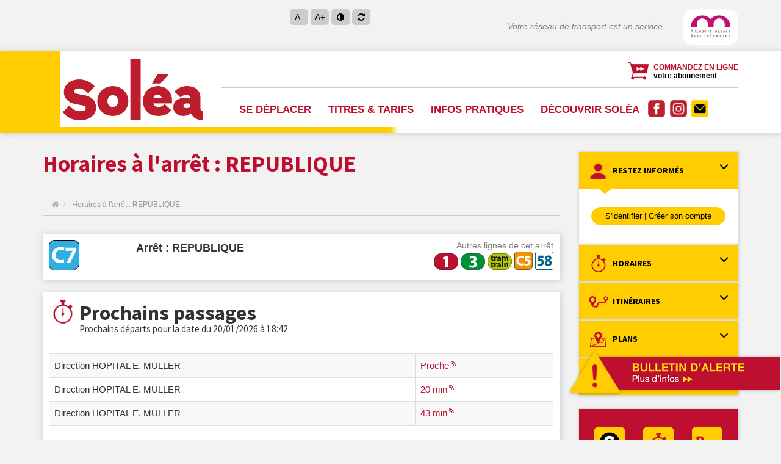

--- FILE ---
content_type: text/html; charset=UTF-8
request_url: https://www.solea.info/horaires/REP1/C7/554
body_size: 17605
content:
<!DOCTYPE html>
<html  lang="fr" dir="ltr" prefix="content: http://purl.org/rss/1.0/modules/content/  dc: http://purl.org/dc/terms/  foaf: http://xmlns.com/foaf/0.1/  og: http://ogp.me/ns#  rdfs: http://www.w3.org/2000/01/rdf-schema#  schema: http://schema.org/  sioc: http://rdfs.org/sioc/ns#  sioct: http://rdfs.org/sioc/types#  skos: http://www.w3.org/2004/02/skos/core#  xsd: http://www.w3.org/2001/XMLSchema# ">
  <head>
    <meta http-equiv="P3P" content='CP="NOI ADM DEV PSAi COM NAV OUR OTR STP IND DEM"'/>
    <meta charset="utf-8" />
<link rel="canonical" href="https://www.solea.info/horaires/REP1/C7/554" />
<meta name="Generator" content="Drupal 8 (https://www.drupal.org)" />
<meta name="MobileOptimized" content="width" />
<meta name="HandheldFriendly" content="true" />
<meta name="viewport" content="width=device-width, initial-scale=1.0" />
<link rel="shortcut icon" href="/sites/default/files/favicon_0.ico" type="image/vnd.microsoft.icon" />

    <title>Horaires à l&#039;arrêt : REPUBLIQUE | SOLEA</title>
    <link rel="stylesheet" media="all" href="/sites/default/files/css/css_gt-fTzvnC7BhA2uQhyU4VGBHLsQleqR6toSMwS2xl34.css" />
<link rel="stylesheet" media="all" href="/sites/default/files/css/css_4KqJJPHIYqZFnldp26rb_-XjHZSmbd7K8En7UDeQeYk.css" />
<link rel="stylesheet" media="all" href="https://maxcdn.bootstrapcdn.com/font-awesome/4.5.0/css/font-awesome.min.css" />
<link rel="stylesheet" media="all" href="https://cdnjs.cloudflare.com/ajax/libs/jquery-timepicker/1.10.0/jquery.timepicker.min.css" />
<link rel="stylesheet" media="all" href="https://e-boutique.solea.info/build/cookies/cookies-entry.css" />

    
<!--[if lte IE 8]>
<script src="/sites/default/files/js/js_VtafjXmRvoUgAzqzYTA3Wrjkx9wcWhjP0G4ZnnqRamA.js"></script>
<![endif]-->


      <script>
    var _mtm = window._mtm = window._mtm || [];
    _mtm.push({'mtm.startTime': (new Date().getTime()), 'event': 'mtm.Start'});
    var d=document, g=d.createElement('script'), s=d.getElementsByTagName('script')[0];
    g.async=true; g.src='https://stats.solea.info/js/container_3KzCV7sh.js'; s.parentNode.insertBefore(g,s);
</script>
<script>
    var _paq = window._paq = window._paq || [];
    _paq.push(['trackPageView']);
    _paq.push(['enableLinkTracking']);
    (function() {
        var u="//stats.solea.info/";
        _paq.push(['setTrackerUrl', u+'matomo.php']);
        _paq.push(['setSiteId', '1']);
        var d=document, g=d.createElement('script'), s=d.getElementsByTagName('script')[0];
        g.async=true; g.src=u+'matomo.js'; s.parentNode.insertBefore(g,s);
    })();
</script>

<script src="https://e-boutique.solea.info/build/cookies/tarteaucitronjs/tarteaucitron.js"></script>
<script>
    tarteaucitronCustomText = {
        'alertBigPrivacy': 'Ce site utilise des cookies pour améliorer votre expérience ainsi que, ponctuellement, pour la diffusion de contenus personnalisés au regard de vos centres d’intérêt. Pour poursuivre votre navigation, nous vous invitons à effectuer votre choix de suivi. Les cookies sont conservés jusqu’à 13 mois.',
        'acceptAll': 'Tout accepter',
        'denyAll': 'Tout refuser',
        'allow': 'Autoriser',
        'deny': 'Interdire'
    }

    tarteaucitron.init({
        'bodyPosition': 'top',
        'hashtag': '#tarteaucitron',
        'cookieName': 'cookies-decision',
        'orientation': 'middle',
        'groupServices': false,
        'serviceDefaultState': 'wait',
        'showAlertSmall': false,
        'cookieslist': true,
        'showIcon': true,
        'adblocker': false,
        'DenyAllCta': true,
        'AcceptAllCta': true,
        'highPrivacy': true,
        'handleBrowserDNTRequest': false,
        'removeCredit': true,
        'moreInfoLink': true,
        'useExternalCss': false,
        'useExternalJs': false,
        'mandatory': false,
    });

    tarteaucitron.user.googletagmanagerId = 'GTM-T8KCHWJ';
    (tarteaucitron.job = tarteaucitron.job || []).push('googletagmanager');
</script>
  </head>

  <body class="path-horaires has-glyphicons">
    <a href="#main-content" class="visually-hidden focusable skip-link">
      Aller au contenu principal
    </a>
    
      <div class="dialog-off-canvas-main-canvas" data-off-canvas-main-canvas>
    



      
        <header id="navbar" role="banner">
        <div id="header-fluid" class="container-fluid">
            <div class="row header-top-xs hidden-sm hidden-md hidden-lg">
                <div class="col-xs-12">
                    
                </div>
            </div>
            <div class="container-fluid header-top">
                <div class="container">
                    <section class="row menu-top">
                        <div class="col-md-4 choix-langue  hidden-xs">
<!-- script>
  (function() {
    var cx = '006113001583781273817:elvx8gthjwa';
    var gcse = document.createElement('script');
    gcse.type = 'text/javascript';
    gcse.async = true;
    gcse.src = 'https://cse.google.com/cse.js?cx=' + cx;
    var s = document.getElementsByTagName('script')[0];
    s.parentNode.insertBefore(gcse, s);
  })();
</script>
<gcse:search></gcse:search -->

                           <!--Choix de la langue : -->
                        </div>
                        <div class="col-md-2 accessibilite-fonction  hidden-xs">
                            <ul class="fonctionnalite-ico">
                                <li>
                                    <a href="#" onClick="changerTaille(-0.1); return false;" title="Réduire la taille du texte">A-</a>
                                </li>
                                <li>
                                    <a href="#" onClick="changerTaille(0.1); return false;" title="Agrandir la taille du texte">A+</a>
                                </li>
                                <li>
                                    <a href="#" onClick="ajoutContraste(); return false;" title="Changer le contraste du site"><i class="fa fa-adjust" aria-hidden="true"></i></a>
                                </li>
                                <li>
                                    <a href="#" onClick="resetStyles(); return false;" title="Supprimer les changements"><i class="fa fa-refresh" aria-hidden="true"></i></a>
                                </li>
                            </ul>
                        </div>
                        <div class="col-md-6 col-xs-12 text-right slogan hidden-xs">
                              <div class="region region-slogan">
    <section id="block-slogan" class="block block-block-content block-block-content25683f6f-b3de-4e81-ae7c-88b403402381 clearfix">
  
    

      
      <div class="field field--name-body field--type-text-with-summary field--label-hidden field--items">
              <div class="field--item"><p>Votre réseau de transport est un service</p>
</div>
          </div>
  
  </section>


  </div>
  <div class="region region-logo-partenaire">
    <section id="block-logom2a" class="block block-block-content block-block-content06061e8e-132e-4755-8d2c-db781d3c99bd clearfix">
  
    

      
      <div class="field field--name-body field--type-text-with-summary field--label-hidden field--items">
              <div class="field--item"><p><a href="http://www.mulhouse-alsace.fr/" target="_blank" title="Mulhouse m2a"><img alt="logo-m2a_12.png" data-entity-type="" data-entity-uuid="" height="58" src="/sites/default/files/media/logo-m2a_12.png" width="90" /></a></p>
</div>
          </div>
  
  </section>


  </div>

                        </div>
                    </section>
                </div>
            </div>
        </div>
        <div id="header-fluid" class="container-fluid header-bg">
        <div class="container-fluid header-menu ">
                <div class="container">
                    <section class="row header-bg-menu">
                        <div class="col-md-3 col-sm-2 col-xs-6 img-responsive hidden-xs">  <div class="region region-navigation">
          <a class="logo navbar-btn pull-left" href="/" title="Accueil" rel="home">
      <img src="/sites/default/files/logo-solea.png" alt="Accueil" />
    </a>
      
  </div>

                        </div>
                        <div class="col-md-9 col-sm-10 menu-droite">
                            <section class="row acces-menu hidden-xs">
                                <div class="col-md-5 text-left">
                                </div>
                                <div class="col-md-7 lien-haut text-right hidden-xs">
                                <div class="commande-ligne">
                                    <p><a href="https://e-boutique.solea.info" title="Commandez en ligne votre abonnement"><strong><span class="texte-rouge">COMMANDEZ EN LIGNE</span><br />votre abonnement</strong></a></p>

                                </div>
                                </div>
                            </section>
                            <section class="row nav-menu">
                                <div class="navbar-header">
                                    <div class="col-md-3 col-sm-2 col-xs-6 img-responsive hidden-sm hidden-lg hiddemn-md">  <div class="region region-navigation">
          <a class="logo navbar-btn pull-left" href="/" title="Accueil" rel="home">
      <img src="/sites/default/files/logo-solea.png" alt="Accueil" />
    </a>
      
  </div>

                                    </div>
                                                                                                       </div>

                                                                                                    <div id="navbar-collapse" class="navbar-collapse collapse">
                                          <div class="region region-navigation-collapsible">
    <nav role="navigation" aria-labelledby="block-soleatheme-main-menu-menu" id="block-soleatheme-main-menu">
            <h2 class="sr-only" id="block-soleatheme-main-menu-menu">Main navigation</h2>

      

              <ul class="menu nav navbar-nav">
      <li class="commande-ligne">
          <p>
            <a href="https://e-boutique.solea.info" title="Commandez en ligne votre abonnement"><strong><span class="texte-rouge">COMMANDEZ EN LIGNE</span><br />votre abonnement</strong></a>
          </p>
      </li>
                                                              <li class="expanded dropdown">
          <a href="/se-deplacer" class="dropdown-toggle" data-toggle="dropdown" title="Se déplacer">Se déplacer</a>
                  <div  class="dropdown-menu">
        <div class="container">
          <div class="row masonry-container">
              <ul class="sous-menu ">
                                                      <li class="expanded dropdown col-md-3 col-sm-6 col-xs-12 item">
                      <div class="ligne-bottom">
                                              <span class="menu-niv-2">Horaire des lignes</span>
                                      <ul class="menu_niv3">
                                                              <li class="li-niv-3">
                         <a href="/se-deplacer/horaires-des-lignes/vos-horaires-par-arret" title="Fiche horaires par arrêt" data-drupal-link-system-path="se-deplacer/horaires-des-lignes/vos-horaires-par-arret">Vos horaires par arrêt</a>
                                  </li>
                                                          <li class="li-niv-3">
                         <a href="/se-deplacer/horaires-des-lignes/vos-horaires-par-ligne" title="Fiche horaires par ligne" data-drupal-link-system-path="se-deplacer/horaires-des-lignes/vos-horaires-par-ligne">Vos horaires par ligne</a>
                                  </li>
                                                          <li class="li-niv-3">
                         <a href="/se-deplacer/horaires-des-lignes/votre-itineraire" title="Votre itinéraire" data-drupal-link-system-path="se-deplacer/horaires-des-lignes/votre-itineraire">Votre itinéraire</a>
                                  </li>
        </ul>
  

                                            </div>
                  </li>
                                                      <li class="expanded dropdown col-md-3 col-sm-6 col-xs-12 item">
                      <div class="ligne-bottom">
                                              <span class="menu-niv-2">Plans</span>
                                      <ul class="menu_niv3">
                                                              <li class="li-niv-3">
                       <a href="https://carto.solea.info/" title="Plan interactif" target="_blank"  class="hidden-xs"  >Plan interactif</a>
                                  </li>
                                                          <li class="li-niv-3">
                         <a href="/se-deplacer/plans/plans-des-lignes" title="Plans du réseau" data-drupal-link-system-path="se-deplacer/plans/plans-des-lignes">Plans du réseau</a>
                                  </li>
                                                          <li class="li-niv-3">
                         <a href="/se-deplacer/plans/plans-horaires-navettes" title="Plans et horaires des navettes" data-drupal-link-system-path="se-deplacer/plans/plans-horaires-navettes">Plans et horaires des navettes</a>
                                  </li>
        </ul>
  

                                            </div>
                  </li>
                                                      <li class="expanded dropdown col-md-3 col-sm-6 col-xs-12 item">
                      <div class="ligne-bottom">
                                              <span class="menu-niv-2">Infos trafic</span>
                                      <ul class="menu_niv3">
                                                              <li class="li-niv-3">
                         <a href="/infos-trafic" title="Info trafic en cours" data-drupal-link-system-path="infos-trafic">Info trafic en cours</a>
                                  </li>
                                                          <li class="li-niv-3">
                         <a href="/se-deplacer/le-plan-b" title="Le plan b" data-drupal-link-system-path="se-deplacer/le-plan-b">Le plan b</a>
                                  </li>
        </ul>
  

                                            </div>
                  </li>
                                                      <li class="expanded dropdown col-md-3 col-sm-6 col-xs-12 item">
                      <div class="ligne-bottom">
                                                                        <a href="/se-deplacer/parking-relais-ptram" data-drupal-link-system-path="se-deplacer/parking-relais-ptram">Parkings-Relais Mulhouse</a>
                                                                    </div>
                  </li>
                                                      <li class="expanded dropdown col-md-3 col-sm-6 col-xs-12 item">
                      <div class="ligne-bottom">
                                                                        <a href="/se-deplacer/dessertes-colleges-lycees" title="Dessertes collèges/lycées" data-drupal-link-system-path="se-deplacer/dessertes-colleges-lycees">Dessertes collèges/lycées</a>
                                                                    </div>
                  </li>
                                                      <li class="expanded dropdown col-md-3 col-sm-6 col-xs-12 item">
                      <div class="ligne-bottom">
                                              <span class="menu-niv-2">Transport à la demande</span>
                                      <ul class="menu_niv3">
                                                              <li class="li-niv-3">
                         <a href="/se-deplacer/solea-a-la-demande" data-drupal-link-system-path="se-deplacer/solea-a-la-demande">Soléa à la Demande</a>
                                  </li>
        </ul>
  

                                            </div>
                  </li>
                                                      <li class="expanded dropdown col-md-3 col-sm-6 col-xs-12 item">
                      <div class="ligne-bottom">
                                              <span class="menu-niv-2">Déplacement multi-modes</span>
                                      <ul class="menu_niv3">
                                                              <li class="li-niv-3">
                         <a href="/se-deplacer/deplacement-multi-modes/velo" title="Se déplacer en vélo à Mulhouse" data-drupal-link-system-path="se-deplacer/deplacement-multi-modes/velo">En vélo</a>
                                  </li>
                                                          <li class="li-niv-3">
                         <a href="/se-deplacer/deplacement-multi-modes/voitures" title="En voiture" data-drupal-link-system-path="se-deplacer/deplacement-multi-modes/voitures">En voiture</a>
                                  </li>
                                                          <li class="li-niv-3">
                         <a href="/se-deplacer/deplacement-multi-modes/transport-en-commun" title="En transports en commun" data-drupal-link-system-path="se-deplacer/deplacement-multi-modes/transport-en-commun">En transports en commun</a>
                                  </li>
                                                          <li class="li-niv-3">
                         <a href="/se-deplacer/deplacement-multi-modes/comptemobilite" title="Compte mobilité" data-drupal-link-system-path="se-deplacer/deplacement-multi-modes/comptemobilite">Compte mobilité</a>
                                  </li>
        </ul>
  

                                            </div>
                  </li>
                                                      <li class="expanded dropdown col-md-3 col-sm-6 col-xs-12 item">
                      <div class="ligne-bottom">
                                              <span class="menu-niv-2">Découvrir Mulhouse et ses environs</span>
                                      <ul class="menu_niv3">
                                                              <li class="li-niv-3">
                         <a href="/se-deplacer/decouvrir-mulhouse-et-environs/sortir-a-mulhouse-et-environs" title="Sortir dans l&#039;agglo" data-drupal-link-system-path="se-deplacer/decouvrir-mulhouse-et-environs/sortir-a-mulhouse-et-environs">Sortir dans l&#039;agglo</a>
                                  </li>
                                                          <li class="li-niv-3">
                         <a href="/se-deplacer/decouvrir-mulhouse-et-environs/navette-electrique-centre-ville" title="Navette électrique du centre-ville" data-drupal-link-system-path="se-deplacer/decouvrir-mulhouse-et-environs/navette-electrique-centre-ville">Navette électrique du centre-ville</a>
                                  </li>
        </ul>
  

                                            </div>
                  </li>
                                                      <li class="expanded dropdown col-md-3 col-sm-6 col-xs-12 item">
                      <div class="ligne-bottom">
                                              <span class="menu-niv-2">Accessibilité</span>
                                      <ul class="menu_niv3">
                                                              <li class="li-niv-3">
                         <a href="/se-deplacer/accessibilite/un-reseau-accessible" title="Un réseau accessible" data-drupal-link-system-path="se-deplacer/accessibilite/un-reseau-accessible">Un réseau accessible</a>
                                  </li>
                                                          <li class="li-niv-3">
                         <a href="/se-deplacer/accessibilite/le-service-domibus" title="Le service Domibus" data-drupal-link-system-path="se-deplacer/accessibilite/le-service-domibus">Le service Domibus</a>
                                  </li>
        </ul>
  

                                            </div>
                  </li>
                                                      <li class="expanded dropdown col-md-3 col-sm-6 col-xs-12 item">
                      <div class="ligne-bottom">
                                              <span class="menu-niv-2">Sécurité</span>
                                      <ul class="menu_niv3">
                                                              <li class="li-niv-3">
                         <a href="/se-deplacer/securite/voyagez_en_securite" title="Voyagez en sécurité" data-drupal-link-system-path="se-deplacer/securite/voyagez_en_securite">Voyagez en toute sécurité</a>
                                  </li>
                                                          <li class="li-niv-3">
                         <a href="/se-deplacer/securite/vigilance_a_proximite" title="Vigilance à proximité" data-drupal-link-system-path="se-deplacer/securite/vigilance_a_proximite">Vigilance à proximité</a>
                                  </li>
        </ul>
  

                                            </div>
                  </li>
                              </ul>
            </div>
          </div>
      </div>
  

              </li>
                                                          <li class="expanded dropdown">
          <a href="/titres-tarifs" class="dropdown-toggle" data-toggle="dropdown" title="Titres &amp; tarifs">Titres &amp; tarifs</a>
                  <div  class="menu_niv3 dropdown-menu">
        <div class="container">
          <div class="row masonry-container">
              <ul class="sous-menu ">
                                                      <li class="expanded dropdown col-md-3 col-sm-6 col-xs-12 item">
                      <div class="ligne-bottom">
                                              <span class="menu-niv-2">Où acheter un titre ?</span>
                                      <ul class="menu_niv3">
                                                              <li class="li-niv-3">
                         <a href="/titres-tarifs/ou-acheter-un-titre/ticketSMS" title="Ticket SMS" data-drupal-link-system-path="titres-tarifs/ou-acheter-un-titre/ticketSMS">Ticket SMS</a>
                                  </li>
                                                          <li class="li-niv-3">
                         <a href="/titres-tarifs/ou-acheter-un-titre/comptemobilite" data-drupal-link-system-path="titres-tarifs/ou-acheter-un-titre/comptemobilite">Compte mobilité</a>
                                  </li>
                                                          <li class="li-niv-3">
                       <a href="https://e-boutique.solea.info/" title="E-boutique" target="_blank"  >E-boutique</a>
                                  </li>
                                                          <li class="li-niv-3">
                         <a href="/titres-tarifs/ou-acheter-un-titre/distributeurs-automatiques" title="Distributeurs automatiques" data-drupal-link-system-path="titres-tarifs/ou-acheter-un-titre/distributeurs-automatiques">Distributeurs automatiques</a>
                                  </li>
                                                          <li class="li-niv-3">
                         <a href="/titres-tarifs/ou-acheter-un-titre/agences-commerciales" title="Agences commerciales" data-drupal-link-system-path="titres-tarifs/ou-acheter-un-titre/agences-commerciales">Agences commerciales</a>
                                  </li>
                                                          <li class="li-niv-3">
                         <a href="/titres-tarifs/ou-acheter-un-titre/commercant-point-de-vente" title="Commerçants points de vente" data-drupal-link-system-path="titres-tarifs/ou-acheter-un-titre/commercant-point-de-vente">Commerçants points de vente</a>
                                  </li>
                                                          <li class="li-niv-3">
                         <a href="/titres-tarifs/ou-acheter-un-titre/conducteurs" title="Conducteurs" data-drupal-link-system-path="titres-tarifs/ou-acheter-un-titre/conducteurs">Conducteurs</a>
                                  </li>
        </ul>
  

                                            </div>
                  </li>
                                                      <li class="expanded dropdown col-md-3 col-sm-6 col-xs-12 item">
                      <div class="ligne-bottom">
                                              <span class="menu-niv-2">Abonnements &amp; tickets</span>
                                      <ul class="menu_niv3">
                                                              <li class="li-niv-3">
                         <a href="/titres-tarifs/abonnement-tickets/abonnements" title="Abonnements" data-drupal-link-system-path="titres-tarifs/abonnement-tickets/abonnements">Abonnements</a>
                                  </li>
                                                          <li class="li-niv-3">
                         <a href="/titres-tarifs/abonnement-tickets/tickets" title="Tickets" data-drupal-link-system-path="titres-tarifs/abonnement-tickets/tickets">Tickets</a>
                                  </li>
                                                          <li class="li-niv-3">
                         <a href="/titres-tarifs/abonnement-tickets/liste-tarifs-solea" title="Liste des tarifs" data-drupal-link-system-path="titres-tarifs/abonnement-tickets/liste-tarifs-solea">Liste des tarifs</a>
                                  </li>
        </ul>
  

                                            </div>
                  </li>
                                                      <li class="expanded dropdown col-md-3 col-sm-6 col-xs-12 item">
                      <div class="ligne-bottom">
                                                                       <a href="https://e-boutique.solea.info/" title="Acheter en ligne" target="_blank">Acheter en ligne</a>

                                                                    </div>
                  </li>
                                                      <li class="expanded dropdown col-md-3 col-sm-6 col-xs-12 item">
                      <div class="ligne-bottom">
                                                                        <a href="/espace-entreprises" data-drupal-link-system-path="espace-entreprises">Espace entreprises</a>
                                                                    </div>
                  </li>
                                                      <li class="expanded dropdown col-md-3 col-sm-6 col-xs-12 item">
                      <div class="ligne-bottom">
                                                                       <a href="https://www.solea.info/se-deplacer/parking-relais-ptram" title="Parkings-Relais Mulhouse" target="_blank">Parkings-Relais Mulhouse</a>

                                                                    </div>
                  </li>
                              </ul>
            </div>
          </div>
      </div>
  

              </li>
                                                          <li class="expanded dropdown">
          <a href="/infos-pratiques" class="dropdown-toggle" data-toggle="dropdown" title="Infos pratiques">Infos pratiques</a>
                  <div  class="menu_niv3 dropdown-menu">
        <div class="container">
          <div class="row masonry-container">
              <ul class="sous-menu ">
                                                      <li class="expanded dropdown col-md-3 col-sm-6 col-xs-12 item">
                      <div class="ligne-bottom">
                                              <span class="menu-niv-2">Bonnes pratiques</span>
                                      <ul class="menu_niv3">
                                                              <li class="li-niv-3">
                         <a href="/infos-pratiques/bonnes-pratiques/utilisation-des-transports" title="Utilisation des transports" data-drupal-link-system-path="infos-pratiques/bonnes-pratiques/utilisation-des-transports">Utilisation des transports</a>
                                  </li>
                                                          <li class="li-niv-3">
                         <a href="/infos-pratiques/bonnes-pratiques/voyager-en-regle" title="Voyager en règle" data-drupal-link-system-path="infos-pratiques/bonnes-pratiques/voyager-en-regle">Voyager en règle</a>
                                  </li>
                                                          <li class="li-niv-3">
                         <a href="/infos-pratiques/bonnes-pratiques/faq" title="FAQ" data-drupal-link-system-path="infos-pratiques/bonnes-pratiques/faq">FAQ</a>
                                  </li>
        </ul>
  

                                            </div>
                  </li>
                                                      <li class="expanded dropdown col-md-3 col-sm-6 col-xs-12 item">
                      <div class="ligne-bottom">
                                                                        <a href="/infos-pratiques/reclamations-service-contentieux" title="Réclamations &amp; Service contentieux" data-drupal-link-system-path="infos-pratiques/reclamations-service-contentieux">Réclamations &amp; Service contentieux</a>
                                                                    </div>
                  </li>
                                                      <li class="expanded dropdown col-md-3 col-sm-6 col-xs-12 item">
                      <div class="ligne-bottom">
                                                                        <a href="/infos-pratiques/participer-notre-enquete" title="Participer à notre enquête" data-drupal-link-system-path="infos-pratiques/participer-notre-enquete">Participer à notre enquête</a>
                                                                    </div>
                  </li>
                                                      <li class="expanded dropdown col-md-3 col-sm-6 col-xs-12 item">
                      <div class="ligne-bottom">
                                                                       <a href="http://pv.solea.info/" title="Payer son PV" target="_blank">Payer son PV</a>

                                                                    </div>
                  </li>
                                                      <li class="expanded dropdown col-md-3 col-sm-6 col-xs-12 item">
                      <div class="ligne-bottom">
                                                                        <a href="/actualites" title="Actualités" data-drupal-link-system-path="actualites">Actualités</a>
                                                                    </div>
                  </li>
                                                      <li class="expanded dropdown col-md-3 col-sm-6 col-xs-12 item">
                      <div class="ligne-bottom">
                                                                        <a href="/infos-pratiques/liens-utiles" title="Liens utiles" data-drupal-link-system-path="infos-pratiques/liens-utiles">Liens utiles</a>
                                                                    </div>
                  </li>
                              </ul>
            </div>
          </div>
      </div>
  

              </li>
                                                          <li class="expanded dropdown">
          <a href="/decouvrir-solea" class="dropdown-toggle" data-toggle="dropdown" title="Découvrir soléa">Découvrir soléa</a>
                  <div  class="menu_niv3 dropdown-menu">
        <div class="container">
          <div class="row masonry-container">
              <ul class="sous-menu ">
                                                      <li class="expanded dropdown col-md-3 col-sm-6 col-xs-12 item">
                      <div class="ligne-bottom">
                                              <span class="menu-niv-2">Projet d&#039;entreprise</span>
                                      <ul class="menu_niv3">
                                                              <li class="li-niv-3">
                         <a href="/decouvrir-solea/projet-dentreprise/solea-au-service-de-m2a" title="Soléa au service de m2a" data-drupal-link-system-path="decouvrir-solea/projet-dentreprise/solea-au-service-de-m2a">Soléa au service de m2a</a>
                                  </li>
                                                          <li class="li-niv-3">
                       <a href="http://www.solea.info/decouvrir-solea/fiers" title="Fiers d&#039;être à votre service" target="_blank"  >Fiers d&#039;être à votre service</a>
                                  </li>
                                                          <li class="li-niv-3">
                         <a href="/decouvrir-solea/projet-dentreprise/nos-axes-strategiques" title="Développement durable" data-drupal-link-system-path="decouvrir-solea/projet-dentreprise/nos-axes-strategiques">Nos axes stratégiques</a>
                                  </li>
                                                          <li class="li-niv-3">
                         <a href="/decouvrir-solea/projet-dentreprise/nos-engagements-qualite" title="Nos engagements qualité" data-drupal-link-system-path="decouvrir-solea/projet-dentreprise/nos-engagements-qualite">Nos engagements qualité</a>
                                  </li>
                                                          <li class="li-niv-3">
                         <a href="/decouvrir-solea/projet-dentreprise/nos-engagements-environnementaux" title="Nos engagements environnementaux" data-drupal-link-system-path="decouvrir-solea/projet-dentreprise/nos-engagements-environnementaux">Nos engagements environnementaux</a>
                                  </li>
        </ul>
  

                                            </div>
                  </li>
                                                      <li class="expanded dropdown col-md-3 col-sm-6 col-xs-12 item">
                      <div class="ligne-bottom">
                                                                        <a href="/decouvrir-solea/histoire-du-reseau" title="Histoire du réseau" data-drupal-link-system-path="decouvrir-solea/histoire-du-reseau">Histoire du réseau</a>
                                                                    </div>
                  </li>
                                                      <li class="expanded dropdown col-md-3 col-sm-6 col-xs-12 item">
                      <div class="ligne-bottom">
                                                                        <a href="/decouvrir-solea/chiffres-cles" title="Chiffres-clés" data-drupal-link-system-path="decouvrir-solea/chiffres-cles">Chiffres-clés</a>
                                                                    </div>
                  </li>
                                                      <li class="expanded dropdown col-md-3 col-sm-6 col-xs-12 item">
                      <div class="ligne-bottom">
                                              <span class="menu-niv-2">Emploi</span>
                                      <ul class="menu_niv3">
                                                              <li class="li-niv-3">
                         <a href="/decouvrir-solea/emploi" title="Offres d&#039;emploi" data-drupal-link-system-path="decouvrir-solea/emploi">Offres d&#039;emploi</a>
                                  </li>
                                                          <li class="li-niv-3">
                         <a href="/decouvrir-solea/l-egalite-au-travail" title="L&#039;égalité au travail" data-drupal-link-system-path="decouvrir-solea/l-egalite-au-travail">L&#039;égalité au travail</a>
                                  </li>
        </ul>
  

                                            </div>
                  </li>
                                                      <li class="expanded dropdown col-md-3 col-sm-6 col-xs-12 item">
                      <div class="ligne-bottom">
                                                                        <a href="/decouvrir-solea/nos-moyens-de-transport" title="Nos moyens de transport" data-drupal-link-system-path="decouvrir-solea/nos-moyens-de-transport">Nos moyens de transport</a>
                                                                    </div>
                  </li>
                                                      <li class="expanded dropdown col-md-3 col-sm-6 col-xs-12 item">
                      <div class="ligne-bottom">
                                                                        <a href="/contact" title="Nous contacter" data-drupal-link-system-path="contact">Nous contacter</a>
                                                                    </div>
                  </li>
                              </ul>
            </div>
          </div>
      </div>
  

              </li>
        </ul>
  






  </nav>
<section id="block-pictoreseausociaux" class="block block-block-content block-block-content96583073-095b-4eeb-a5ed-3a0b2ccf08f6 clearfix">
  
    

      
      <div class="field field--name-body field--type-text-with-summary field--label-hidden field--items">
              <div class="field--item"><p><a href="https://www.facebook.com/Solea.transports.Mulhouse" target="_blank" title="Retrouvez-nous sur Facebook"><img alt="Picto Facebook Soléa" data-entity-type="file" data-entity-uuid="f63a13a6-eeec-4f57-aca5-c35d23e81747" height="28" src="/sites/default/files/media/Pictos%20RS%20sol%C3%A9a/Picto%20FB%20Sol%C3%A9a.png" width="28" /></a>  <a href="https://www.instagram.com/soleaagglomulhouse/" target="_blank" title="Retrouvez-nous sur Instagram"><img alt="Picto Instagram Soléa" data-entity-type="file" data-entity-uuid="fdf7fe28-d537-4b5c-93a7-a97a04e0f420" height="28" src="/sites/default/files/inline-images/Picto%20Insta%20Sol%C3%A9a.png" width="28" /></a></p>
</div>
          </div>
  
  </section>

<section id="block-soleafavorisblock" class="block block-solea-account block-solea-favoris-block clearfix">
  
    

      
  </section>

<section id="block-nouscontacter" class="block block-block-content block-block-contentc1cac07f-11bf-430e-929f-0ec06796dfa9 clearfix">
  
    

      
      <div class="field field--name-body field--type-text-with-summary field--label-hidden field--items">
              <div class="field--item"><p><a href="/contact" title="Contactez-nous"><img alt="Nous contacter" data-entity-type="file" data-entity-uuid="cf07ec65-2288-4414-9850-50ff654fc144" height="28" src="/sites/default/files/media/Pictos%20RS%20sol%C3%A9a/Pictos-contact-Sol%C3%A9a.png" width="28" /></a></p>
</div>
          </div>
  
  </section>

<section id="block-rechercher" class="block block-block-content block-block-content0958da16-9644-441c-9e22-ea4b1a40660a clearfix">
  
    

      
      <div class="field field--name-body field--type-text-with-summary field--label-hidden field--items">
              <div class="field--item"><!-- <p><img alt="rechercher sur le site" data-entity-type="file" data-entity-uuid="671f82ce-3fe3-4084-9184-ab101afc424f" height="28" src="/sites/default/files/inline-images/loupe-recherche.png" width="28" /></p>--></div>
          </div>
  
  </section>


  </div>

                                    </div>
                                                            </section>
                        </div>
                    </section>
                </div>
            </div>
        </div>
        <input type="checkbox" class="navigation__checkbox" id="nav-toggle" autocomplete="off">
        <label class="mobile-menu-button-wrapper" for="nav-toggle">
            <span class="mobile-menu-button" aria-div="toggle navigation menu"></span>
        </div>
    </header>
    

<div role="main" class="main-container container js-quickedit-main-content page-horaire">
    <div class="row">
                        <div class="content col-md-9 col-sm-8 col-xs-12">
            <section class="contenu-page-horaire">
                                                                  <div class="region region-header">
        <h1 class="page-header">Horaires à l&#039;arrêt : REPUBLIQUE</h1>

    <ol class="breadcrumb">
          <li >
                  <a href="/"><i class="fa fa-home"></i></a>
              </li>
          <li  class="active">
                  Horaires à l&#039;arrêt : REPUBLIQUE
              </li>
      </ol>

<div data-drupal-messages-fallback class="hidden"></div>

  </div>

                                


                                

                                
                                
                                
                                                                
                                
                                                <a id="main-content"></a>
                  <div class="region region-content">
    
    <section class="row">
        <div class="col-md-12">
            
            <div class="bloc-blanc-ombre">
                <div class="row">
                    <div class="col-sm-2 col-xs-12">
                        <div  class="picto-ligne-grand" ><a href="/lignes/bus-c7" title="C7"><svg version="1.0" id="Calque_1" xmlns="http://www.w3.org/2000/svg" xmlns:xlink="http://www.w3.org/1999/xlink" x="0px" y="0px"
	 viewBox="0 0 39.7 39.7" enable-background="new 0 0 39.7 39.7" xml:space="preserve">
<g>
	<g>
		<path fill="#31AFE1" d="M30.5,39.4H7.8c-4.1,0-7.4-3.3-7.4-7.4V7.8c0-4.1,3.3-7.4,7.4-7.4h24.2c4.1,0,7.4,3.3,7.4,7.4v22.7
			C39.4,35.4,35.4,39.4,30.5,39.4"/>
		<path d="M30.5,39.7H7.8c-4.3,0-7.8-3.5-7.8-7.8V7.8C0,3.5,3.5,0,7.8,0h24.2c4.3,0,7.8,3.5,7.8,7.8v22.7
			C39.7,35.6,35.6,39.7,30.5,39.7z M7.8,0.7c-3.9,0-7.1,3.2-7.1,7.1v24.2c0,3.9,3.2,7.1,7.1,7.1h22.7c4.7,0,8.5-3.8,8.5-8.5V7.8
			c0-3.9-3.2-7.1-7.1-7.1H7.8z"/>
	</g>
	<g>
		<path fill="#FFFFFF" d="M20.1,29.3c-0.8,0.4-2.7,0.9-5.2,0.9c-7,0-10.6-4.4-10.6-10.2c0-6.9,4.9-10.8,11.1-10.8
			c2.4,0,4.2,0.5,5,0.9l-1,3.6c-0.9-0.4-2.2-0.8-3.9-0.8c-3.6,0-6.5,2.2-6.5,6.7c0,4.1,2.4,6.6,6.5,6.6c1.4,0,2.9-0.3,3.9-0.7
			L20.1,29.3z"/>
		<path fill="#FFFFFF" d="M35.8,10.3v2.9l-8.1,16.7h-4.9l8.1-15.8V14h-9v-3.8H35.8z"/>
	</g>
</g>
</svg></a></div>
                    </div>
                    <div class="col-sm-6 col-xs-12">
                        <div class="nom-arret-horaire">Arrêt : <span>REPUBLIQUE</span></div>
                                            </div>
                    <div class="col-sm-4 col-xs-12 text-right autre-ligne">
                        <span>Autres lignes de cet arrêt</span>
                                                                                    <div  class="picto-tram" ><a href="/lignes/tram-1" title="TRAM 1"><svg version="1.0" id="Calque_1" xmlns="http://www.w3.org/2000/svg" xmlns:xlink="http://www.w3.org/1999/xlink" x="0px" y="0px" viewBox="0 0 60.1 39.7" enable-background="new 0 0 60.1 39.7" xml:space="preserve">
<g>
	<g>
		<path fill-rule="evenodd" clip-rule="evenodd" fill="#BD102F" d="M42.1,39.4l-24.1,0c-9.7,0-17.7-8.8-17.7-19.5v0
			C0.3,9.1,8.3,0.3,18,0.3l24.1,0c9.7,0,17.7,8.8,17.7,19.5v0C59.8,30.6,51.8,39.4,42.1,39.4"/>
		<path d="M42.1,39.7H18c-9.9,0-18-8.9-18-19.8C0,8.9,8.1,0,18,0h24.1c9.9,0,18,8.9,18,19.8C60.1,30.8,52,39.7,42.1,39.7z M18,0.6
			C8.4,0.6,0.6,9.3,0.6,19.8C0.6,30.4,8.4,39,18,39h24.1c9.6,0,17.4-8.6,17.4-19.2c0-10.6-7.8-19.2-17.4-19.2H18z"/>
	</g>
	<g>
		<path fill="#FFFFFF" d="M28.4,12.4L28.4,12.4l-5.3,2.5l-1-4.8l7.3-3.4h5.2v27.3h-6.2V12.4z"/>
	</g>
</g>
</svg></a></div>
                                                                                                                <div  class="picto-tram" ><a href="/lignes/tram-3" title="TRAM 3"><svg version="1.0" id="Calque_1" xmlns="http://www.w3.org/2000/svg" xmlns:xlink="http://www.w3.org/1999/xlink" x="0px" y="0px"
	  viewBox="0 0 60.1 39.7" enable-background="new 0 0 60.1 39.7" xml:space="preserve">
<g>
	<g>
		<path fill-rule="evenodd" clip-rule="evenodd" fill="#009036" d="M42.1,39.4H18c-9.7,0-17.7-8.8-17.7-19.5v0
			C0.3,9.1,8.3,0.3,18,0.3h24.1c9.7,0,17.7,8.8,17.7,19.5v0C59.8,30.6,51.8,39.4,42.1,39.4"/>
		<path fill="#1A171B" d="M42.1,39.7H18c-9.9,0-18-8.9-18-19.8C0,8.9,8.1,0,18,0h24.1c9.9,0,18,8.9,18,19.8
			C60.1,30.8,52,39.7,42.1,39.7z M18,0.7C8.4,0.7,0.6,9.3,0.6,19.8C0.6,30.4,8.4,39,18,39h24.1c9.6,0,17.4-8.6,17.4-19.2
			c0-10.6-7.8-19.2-17.4-19.2H18z"/>
	</g>
	<g>
		<path fill="#FFFFFF" d="M22.5,27.8c1.1,0.6,3.7,1.7,6.3,1.7c3.3,0,5-1.6,5-3.6c0-2.7-2.7-3.9-5.5-3.9h-2.6v-4.6h2.5
			c2.1,0,4.8-0.8,4.8-3.1c0-1.6-1.3-2.9-4-2.9c-2.2,0-4.6,1-5.7,1.6l-1.3-4.6c1.6-1,4.9-2.1,8.4-2.1c5.8,0,9,3.1,9,6.8
			c0,2.9-1.6,5.2-5,6.3v0.1c3.3,0.6,5.9,3.1,5.9,6.7c0,4.8-4.2,8.3-11.2,8.3c-3.5,0-6.5-0.9-8.1-1.9L22.5,27.8z"/>
	</g>
</g>
</svg></a></div>
                                                                                                                <div  class="picto-tram" ><a href="/lignes/tram-train" title="TRAM TRAIN"><svg version="1.0" id="Calque_1" xmlns="http://www.w3.org/2000/svg" xmlns:xlink="http://www.w3.org/1999/xlink" x="0px" y="0px"
	 viewBox="0 0 60.1 39.7" enable-background="new 0 0 60.1 39.7" xml:space="preserve">
<g>
	<g>
		<path fill-rule="evenodd" clip-rule="evenodd" fill="#B1C800" d="M42.1,39.4l-24.1,0c-9.7,0-17.7-8.8-17.7-19.5v0
			C0.3,9.1,8.3,0.3,18,0.3l24.1,0c9.7,0,17.7,8.8,17.7,19.5v0C59.8,30.6,51.8,39.4,42.1,39.4"/>
		<path fill="#1A171B" d="M42.1,39.7H18c-9.9,0-18-8.9-18-19.8C0,8.9,8.1,0,18,0h24.1c9.9,0,18,8.9,18,19.8
			C60.1,30.8,52,39.7,42.1,39.7z M18,0.7C8.4,0.7,0.6,9.3,0.6,19.8C0.6,30.4,8.4,39,18,39h24.1c9.6,0,17.4-8.6,17.4-19.2
			c0-10.6-7.8-19.2-17.4-19.2H18z"/>
	</g>
	<g>
		<path fill="#1A171B" d="M12.5,5.2v2.8h2.3v2.4h-2.3V14c0,1.2,0.3,1.8,1.3,1.8c0.4,0,0.7,0,0.9-0.1l0,2.4c-0.4,0.1-1.2,0.3-2.1,0.3
			c-1,0-1.9-0.4-2.4-0.9c-0.6-0.6-0.9-1.6-0.9-3v-4.2H8.1V7.9h1.4V6L12.5,5.2z"/>
		<path fill="#1A171B" d="M16.7,11.3c0-1.5,0-2.5-0.1-3.4h2.7l0.1,1.9h0.1c0.5-1.5,1.8-2.1,2.8-2.1c0.3,0,0.4,0,0.7,0.1v3
			c-0.3,0-0.5-0.1-0.9-0.1c-1.2,0-2,0.6-2.2,1.6c0,0.2-0.1,0.5-0.1,0.7v5.2h-3.2V11.3z"/>
		<path fill="#1A171B" d="M33,15.7c0,1,0,1.9,0.2,2.5h-2.9l-0.2-1H30c-0.7,0.8-1.7,1.3-2.9,1.3c-2.1,0-3.3-1.5-3.3-3.1
			c0-2.7,2.4-3.9,6-3.9v-0.1c0-0.6-0.3-1.3-1.9-1.3c-1,0-2.2,0.4-2.8,0.8l-0.6-2.1c0.7-0.4,2.1-0.9,4-0.9c3.4,0,4.5,2,4.5,4.4V15.7z
			 M29.9,13.3c-1.7,0-3,0.4-3,1.6c0,0.8,0.5,1.2,1.3,1.2c0.8,0,1.4-0.5,1.7-1.2c0-0.2,0.1-0.4,0.1-0.5V13.3z"/>
		<path fill="#1A171B" d="M35.5,11.2c0-1.3,0-2.3-0.1-3.3h2.7l0.1,1.4h0.1c0.4-0.7,1.4-1.6,3.1-1.6c1.3,0,2.4,0.7,2.8,1.8h0
			c0.4-0.5,0.8-1,1.3-1.3c0.6-0.3,1.2-0.5,2-0.5c2,0,3.5,1.4,3.5,4.5v6h-3.1v-5.6c0-1.5-0.5-2.4-1.5-2.4c-0.8,0-1.3,0.5-1.5,1.1
			c-0.1,0.2-0.1,0.5-0.1,0.8v6h-3.1v-5.8c0-1.3-0.5-2.2-1.5-2.2c-0.8,0-1.3,0.6-1.5,1.1c-0.1,0.3-0.1,0.5-0.1,0.8v6h-3.1V11.2z"/>
		<path fill="#1A171B" d="M12.5,20.9v2.8h2.3V26h-2.3v3.7c0,1.2,0.3,1.8,1.3,1.8c0.4,0,0.7,0,0.9-0.1l0,2.4
			c-0.4,0.1-1.2,0.3-2.1,0.3c-1,0-1.9-0.4-2.4-0.9c-0.6-0.6-0.9-1.6-0.9-3V26H8.1v-2.4h1.4v-1.9L12.5,20.9z"/>
		<path fill="#1A171B" d="M16.7,27c0-1.5,0-2.5-0.1-3.4h2.7l0.1,1.9h0.1c0.5-1.5,1.8-2.1,2.8-2.1c0.3,0,0.4,0,0.7,0.1v3
			c-0.3,0-0.5-0.1-0.9-0.1c-1.2,0-2,0.6-2.2,1.6c0,0.2-0.1,0.5-0.1,0.7v5.2h-3.2V27z"/>
		<path fill="#1A171B" d="M33,31.4c0,1,0,1.9,0.2,2.5h-2.9l-0.2-1H30c-0.7,0.8-1.7,1.3-2.9,1.3c-2.1,0-3.3-1.5-3.3-3.1
			c0-2.7,2.4-3.9,6-3.9V27c0-0.6-0.3-1.3-1.9-1.3c-1,0-2.2,0.4-2.8,0.8l-0.6-2.1c0.7-0.4,2.1-0.9,4-0.9c3.4,0,4.5,2,4.5,4.4V31.4z
			 M29.9,29.1c-1.7,0-3,0.4-3,1.6c0,0.8,0.5,1.2,1.3,1.2c0.8,0,1.4-0.5,1.7-1.2c0-0.2,0.1-0.4,0.1-0.5V29.1z"/>
		<path fill="#1A171B" d="M38.8,20.8c0,0.9-0.7,1.6-1.7,1.6c-1,0-1.7-0.7-1.7-1.6c0-0.9,0.7-1.6,1.7-1.6
			C38.1,19.2,38.8,19.9,38.8,20.8z M35.5,33.9V23.7h3.2v10.3H35.5z"/>
		<path fill="#1A171B" d="M41.3,26.9c0-1.3,0-2.3-0.1-3.3h2.8l0.1,1.4h0.1c0.4-0.7,1.4-1.7,3.2-1.7c2.1,0,3.7,1.4,3.7,4.4v6.1h-3.2
			v-5.7c0-1.3-0.5-2.2-1.6-2.2c-0.9,0-1.4,0.6-1.6,1.2c-0.1,0.2-0.1,0.5-0.1,0.8v5.9h-3.2V26.9z"/>
	</g>
</g>
</svg></a></div>
                                                                                                                <div  class="picto-ligne" ><a href="/lignes/bus-c5" title="C5"><svg version="1.0" id="Calque_1" xmlns="http://www.w3.org/2000/svg" xmlns:xlink="http://www.w3.org/1999/xlink" x="0px" y="0px"
	 viewBox="0 0 39.7 39.7" enable-background="new 0 0 39.7 39.7" xml:space="preserve">
<g>
	<g>
		<path fill="#F29400" d="M30.5,39.4H7.8c-4.1,0-7.4-3.3-7.4-7.4V7.8c0-4.1,3.3-7.4,7.4-7.4h24.2c4.1,0,7.4,3.3,7.4,7.4v22.7
			C39.4,35.4,35.4,39.4,30.5,39.4"/>
		<path d="M30.5,39.7H7.8c-4.3,0-7.8-3.5-7.8-7.8V7.8C0,3.5,3.5,0,7.8,0h24.2c4.3,0,7.8,3.5,7.8,7.8v22.7
			C39.7,35.6,35.6,39.7,30.5,39.7z M7.8,0.7c-3.9,0-7.1,3.2-7.1,7.1v24.2c0,3.9,3.2,7.1,7.1,7.1h22.7c4.7,0,8.5-3.8,8.5-8.5V7.8
			c0-3.9-3.2-7.1-7.1-7.1H7.8z"/>
	</g>
	<g>
		<g>
			<path fill="#FFFFFF" d="M20.1,29.3c-0.8,0.4-2.7,0.9-5.2,0.9c-7,0-10.6-4.4-10.6-10.2c0-6.9,4.9-10.8,11.1-10.8
				c2.4,0,4.2,0.5,5,0.9l-1,3.6c-0.9-0.4-2.2-0.8-3.9-0.8c-3.6,0-6.5,2.2-6.5,6.7c0,4.1,2.4,6.6,6.5,6.6c1.4,0,2.9-0.3,3.9-0.7
				L20.1,29.3z"/>
			<path fill="#FFFFFF" d="M34.7,14h-7.6l-0.4,3C27.1,17,27.5,17,28,17c1.9,0,3.8,0.4,5.2,1.4c1.5,1,2.4,2.6,2.4,4.9
				c0,3.6-3.1,6.9-8.4,6.9c-2.4,0-4.4-0.5-5.5-1.1l0.8-3.4c0.8,0.4,2.6,1,4.4,1c1.9,0,3.9-0.9,3.9-3c0-2-1.6-3.3-5.5-3.3
				c-1.1,0-1.8,0.1-2.6,0.2l1.3-10.3h10.8V14z"/>
		</g>
	</g>
</g>
</svg></a></div>
                                                                                                                                                                    <div  class="picto-ligne" ><a href="/lignes/bus-58" title="58"><svg version="1.0" id="Calque_1" xmlns="http://www.w3.org/2000/svg" xmlns:xlink="http://www.w3.org/1999/xlink" x="0px" y="0px"
	 viewBox="0 0 39.7 39.7" enable-background="new 0 0 39.7 39.7" xml:space="preserve">
<g>
	<g>
		<path fill="#FFFFFF" d="M35.5,39H4.3c-2,0-3.6-1.6-3.6-3.6V4.3c0-2,1.6-3.6,3.6-3.6h31.2c2,0,3.6,1.6,3.6,3.6v31.1
			C39.1,37.4,37.4,39,35.5,39z"/>
		<path fill="#00628D" d="M35.5,39.7H4.3c-2.3,0-4.2-1.9-4.2-4.3V4.3C0,1.9,1.9,0,4.3,0h31.2c2.3,0,4.2,1.9,4.2,4.3v31.1
			C39.7,37.8,37.8,39.7,35.5,39.7z M4.3,1.3c-1.6,0-3,1.3-3,3v31.1c0,1.7,1.3,3,3,3h31.2c1.6,0,3-1.3,3-3V4.3c0-1.7-1.3-3-3-3H4.3z"
			/>
	</g>
	<g>
		<path fill="#00628D" d="M18.3,13.1h-7.8l-0.4,3.4c0.4-0.1,0.8-0.1,1.3-0.1c1.9,0,3.9,0.5,5.3,1.6c1.5,1.1,2.4,3,2.4,5.5
			c0,4.1-3.2,7.7-8.6,7.7c-2.4,0-4.5-0.6-5.6-1.3l0.9-3.9c0.9,0.5,2.7,1.1,4.5,1.1c1.9,0,4-1,4-3.4c0-2.3-1.6-3.7-5.6-3.7
			c-1.1,0-1.9,0.1-2.7,0.2L7.3,8.9h11V13.1z"/>
		<path fill="#00628D" d="M24.6,19.6c-1.9-1.1-2.9-2.9-2.9-4.9c0-3.7,3.1-6.2,7.1-6.2c4.7,0,6.6,3,6.6,5.7c0,1.9-0.9,3.8-2.9,4.9
			v0.1c2,0.8,3.7,2.6,3.7,5.5c0,4-3.1,6.7-7.7,6.7c-5.1,0-7.4-3.2-7.4-6.1C21,22.5,22.4,20.7,24.6,19.6L24.6,19.6z M31.3,25
			c0-1.9-1.3-3.1-3.1-3.6c-1.5,0.5-2.4,1.7-2.4,3.3c0,1.6,1.1,3.1,2.8,3.1C30.2,27.8,31.3,26.6,31.3,25z M26.1,14.6
			c0,1.5,1.2,2.4,2.8,3c1.1-0.3,2-1.4,2-2.8c0-1.4-0.7-2.7-2.4-2.7C26.9,12,26.1,13.2,26.1,14.6z"/>
	</g>
</g>
</svg></a></div>
                                                                        </div>
                </div>
            </div>
        </div>
    </section>
            <section class="row">
            <div class="col-md-12">
                <div class="bloc-blanc-ombre">
                    <h2 class="horaire-arret">
                                                Prochains passages
                        <div>Prochains départs pour la date du 20/01/2026 à 18:42</div>
                    </h2>
                                                                <div class="horaire-temps-reel">
                            <table class="table table-striped table-bordered">
                                                                    <tr>
                                                                                    <td>
                                                Direction HOPITAL E. MULLER
                                            </td>
                                            <td class="tempsreelinfo">
                                                <span class="passageinfo">
                                                                                                                                                                                                                                Proche
                                                                                                                                                            </span>
                                            </td>
                                                                            </tr>
                                                                    <tr>
                                                                                    <td>
                                                Direction HOPITAL E. MULLER
                                            </td>
                                            <td class="tempsreelinfo">
                                                <span class="passageinfo">
                                                                                                                                                                                                                                20 min
                                                                                                                                                            </span>
                                            </td>
                                                                            </tr>
                                                                    <tr>
                                                                                    <td>
                                                Direction HOPITAL E. MULLER
                                            </td>
                                            <td class="tempsreelinfo">
                                                <span class="passageinfo">
                                                                                                                                                                                                                                43 min
                                                                                                                                                            </span>
                                            </td>
                                                                            </tr>
                                                            </table>
                        </div>
                                                    <div class="mention-gris">

                            <span class="legendetempsreel  tempsreelinfo"><span class="passageinfo"></span></span> Horaires temps réel tenant compte des aléas de circulation
                            </div>
                                                            </div>
            </div>
        </section>
                <section class="row">
            <div class="col-md-12">
                <div class="bloc-blanc-ombre">
                    <div class="row">
                        <div class="col-sm-7 col-xs-12">
                            <h2 class="horaire-arret-theorique">Horaires théoriques</h2>
                        </div>
                    </div>
                    <div class="horaire-theorique-tableau">
                                                    <div class="horaire-theorique-entete col-sm-12">
                                <h3 class="horaire-arret-theorique-periode">Valables du 1er septembre 2025 au 26 juin 2026 inclus</h3>
                                <div class="col-sm-5 col-xs-12 pull-right">
                                    <a href="https://admin.solea.info/pdf-97080.pdf" class="btn btn-secondary btn-block btn-plan" target="_blank" title="Télécharger la fiche horaire en PDF"><img src="/themes/soleatheme/images/picto-horaire.png" width="30" alt="Télécharger la fiche horaire en PDF"> Télécharger la fiche horaire</a>
                                </div>
                            </div>
                                                            <table class="table table-responsive">
                                    <tbody>
                                        <tr>
                                            <td colspan="22" class="tableau-horaire-date periode-scolaire" style="background-color:rgb(54,171,255);color:rgb(255,255,255);">Lundi à vendredi en période scolaire</td>
                                        </tr>
                                    </tbody>
                                    <tr class="tableau-ligne-heure" aria-hidden="true">
                                                                                    <td title="5 heure">5h</td>
                                                                                    <td title="6 heure">6h</td>
                                                                                    <td title="7 heure">7h</td>
                                                                                    <td title="8 heure">8h</td>
                                                                                    <td title="9 heure">9h</td>
                                                                                    <td title="10 heure">10h</td>
                                                                                    <td title="11 heure">11h</td>
                                                                                    <td title="12 heure">12h</td>
                                                                                    <td title="13 heure">13h</td>
                                                                                    <td title="14 heure">14h</td>
                                                                                    <td title="15 heure">15h</td>
                                                                                    <td title="16 heure">16h</td>
                                                                                    <td title="17 heure">17h</td>
                                                                                    <td title="18 heure">18h</td>
                                                                                    <td title="19 heure">19h</td>
                                                                                    <td title="20 heure">20h</td>
                                                                                    <td title="21 heure">21h</td>
                                                                                    <td title="22 heure">22h</td>
                                                                            </tr>
                                    <tr class="minute-horaire">
                                                                                    <td class="">
                                                                                                    <ul>
                                                                                                                    <li aria-label="5 heure 31 " tabindex="0">
                                                                31                                                            </li>
                                                                                                            </ul>
                                                                                            </td>
                                                                                    <td class="tab-bg-gris">
                                                                                                    <ul>
                                                                                                                    <li aria-label="6 heure 7 " tabindex="0">
                                                                7                                                            </li>
                                                                                                                    <li aria-label="6 heure 33 " tabindex="0">
                                                                33                                                            </li>
                                                                                                                    <li aria-label="6 heure 52 " tabindex="0">
                                                                52                                                            </li>
                                                                                                            </ul>
                                                                                            </td>
                                                                                    <td class="">
                                                                                                    <ul>
                                                                                                                    <li aria-label="7 heure 12 " tabindex="0">
                                                                12                                                            </li>
                                                                                                                    <li aria-label="7 heure 20 " tabindex="0">
                                                                20                                                            </li>
                                                                                                                    <li aria-label="7 heure 30 " tabindex="0">
                                                                30                                                            </li>
                                                                                                                    <li aria-label="7 heure 40 " tabindex="0">
                                                                40                                                            </li>
                                                                                                                    <li aria-label="7 heure 51 " tabindex="0">
                                                                51                                                            </li>
                                                                                                            </ul>
                                                                                            </td>
                                                                                    <td class="tab-bg-gris">
                                                                                                    <ul>
                                                                                                                    <li aria-label="8 heure 0 " tabindex="0">
                                                                0                                                            </li>
                                                                                                                    <li aria-label="8 heure 12 " tabindex="0">
                                                                12                                                            </li>
                                                                                                                    <li aria-label="8 heure 24 " tabindex="0">
                                                                24                                                            </li>
                                                                                                                    <li aria-label="8 heure 34 " tabindex="0">
                                                                34                                                            </li>
                                                                                                                    <li aria-label="8 heure 47 " tabindex="0">
                                                                47                                                            </li>
                                                                                                            </ul>
                                                                                            </td>
                                                                                    <td class="">
                                                                                                    <ul>
                                                                                                                    <li aria-label="9 heure 2 " tabindex="0">
                                                                2                                                            </li>
                                                                                                                    <li aria-label="9 heure 17 " tabindex="0">
                                                                17                                                            </li>
                                                                                                                    <li aria-label="9 heure 32 " tabindex="0">
                                                                32                                                            </li>
                                                                                                                    <li aria-label="9 heure 47 " tabindex="0">
                                                                47                                                            </li>
                                                                                                            </ul>
                                                                                            </td>
                                                                                    <td class="tab-bg-gris">
                                                                                                    <ul>
                                                                                                                    <li aria-label="10 heure 2 " tabindex="0">
                                                                2                                                            </li>
                                                                                                                    <li aria-label="10 heure 17 " tabindex="0">
                                                                17                                                            </li>
                                                                                                                    <li aria-label="10 heure 32 " tabindex="0">
                                                                32                                                            </li>
                                                                                                                    <li aria-label="10 heure 47 " tabindex="0">
                                                                47                                                            </li>
                                                                                                            </ul>
                                                                                            </td>
                                                                                    <td class="">
                                                                                                    <ul>
                                                                                                                    <li aria-label="11 heure 2 " tabindex="0">
                                                                2                                                            </li>
                                                                                                                    <li aria-label="11 heure 17 " tabindex="0">
                                                                17                                                            </li>
                                                                                                                    <li aria-label="11 heure 32 " tabindex="0">
                                                                32                                                            </li>
                                                                                                                    <li aria-label="11 heure 47 " tabindex="0">
                                                                47                                                            </li>
                                                                                                            </ul>
                                                                                            </td>
                                                                                    <td class="tab-bg-gris">
                                                                                                    <ul>
                                                                                                                    <li aria-label="12 heure 2 " tabindex="0">
                                                                2                                                            </li>
                                                                                                                    <li aria-label="12 heure 17 " tabindex="0">
                                                                17                                                            </li>
                                                                                                                    <li aria-label="12 heure 33 " tabindex="0">
                                                                33                                                            </li>
                                                                                                                    <li aria-label="12 heure 46 " tabindex="0">
                                                                46                                                            </li>
                                                                                                            </ul>
                                                                                            </td>
                                                                                    <td class="">
                                                                                                    <ul>
                                                                                                                    <li aria-label="13 heure 1 " tabindex="0">
                                                                1                                                            </li>
                                                                                                                    <li aria-label="13 heure 16 " tabindex="0">
                                                                16                                                            </li>
                                                                                                                    <li aria-label="13 heure 31 " tabindex="0">
                                                                31                                                            </li>
                                                                                                                    <li aria-label="13 heure 46 " tabindex="0">
                                                                46                                                            </li>
                                                                                                            </ul>
                                                                                            </td>
                                                                                    <td class="tab-bg-gris">
                                                                                                    <ul>
                                                                                                                    <li aria-label="14 heure 1 " tabindex="0">
                                                                1                                                            </li>
                                                                                                                    <li aria-label="14 heure 16 " tabindex="0">
                                                                16                                                            </li>
                                                                                                                    <li aria-label="14 heure 31 " tabindex="0">
                                                                31                                                            </li>
                                                                                                                    <li aria-label="14 heure 46 " tabindex="0">
                                                                46                                                            </li>
                                                                                                            </ul>
                                                                                            </td>
                                                                                    <td class="">
                                                                                                    <ul>
                                                                                                                    <li aria-label="15 heure 1 " tabindex="0">
                                                                1                                                            </li>
                                                                                                                    <li aria-label="15 heure 15 " tabindex="0">
                                                                15                                                            </li>
                                                                                                                    <li aria-label="15 heure 30 " tabindex="0">
                                                                30                                                            </li>
                                                                                                                    <li aria-label="15 heure 45 " tabindex="0">
                                                                45                                                            </li>
                                                                                                            </ul>
                                                                                            </td>
                                                                                    <td class="tab-bg-gris">
                                                                                                    <ul>
                                                                                                                    <li aria-label="16 heure 0 " tabindex="0">
                                                                0                                                            </li>
                                                                                                                    <li aria-label="16 heure 15 " tabindex="0">
                                                                15                                                            </li>
                                                                                                                    <li aria-label="16 heure 30 " tabindex="0">
                                                                30                                                            </li>
                                                                                                                    <li aria-label="16 heure 45 " tabindex="0">
                                                                45                                                            </li>
                                                                                                            </ul>
                                                                                            </td>
                                                                                    <td class="">
                                                                                                    <ul>
                                                                                                                    <li aria-label="17 heure 2 " tabindex="0">
                                                                2                                                            </li>
                                                                                                                    <li aria-label="17 heure 15 " tabindex="0">
                                                                15                                                            </li>
                                                                                                                    <li aria-label="17 heure 30 " tabindex="0">
                                                                30                                                            </li>
                                                                                                                    <li aria-label="17 heure 45 " tabindex="0">
                                                                45                                                            </li>
                                                                                                            </ul>
                                                                                            </td>
                                                                                    <td class="tab-bg-gris">
                                                                                                    <ul>
                                                                                                                    <li aria-label="18 heure 0 " tabindex="0">
                                                                0                                                            </li>
                                                                                                                    <li aria-label="18 heure 16 " tabindex="0">
                                                                16                                                            </li>
                                                                                                                    <li aria-label="18 heure 31 " tabindex="0">
                                                                31                                                            </li>
                                                                                                                    <li aria-label="18 heure 46 " tabindex="0">
                                                                46                                                            </li>
                                                                                                            </ul>
                                                                                            </td>
                                                                                    <td class="">
                                                                                                    <ul>
                                                                                                                    <li aria-label="19 heure 6 " tabindex="0">
                                                                6                                                            </li>
                                                                                                                    <li aria-label="19 heure 26 " tabindex="0">
                                                                26                                                            </li>
                                                                                                                    <li aria-label="19 heure 59 " tabindex="0">
                                                                59                                                            </li>
                                                                                                            </ul>
                                                                                            </td>
                                                                                    <td class="tab-bg-gris">
                                                                                                    <ul>
                                                                                                                    <li aria-label="20 heure 33 " tabindex="0">
                                                                33                                                            </li>
                                                                                                            </ul>
                                                                                            </td>
                                                                                    <td class="">
                                                                                                    <ul>
                                                                                                                    <li aria-label="21 heure 4 " tabindex="0">
                                                                4                                                            </li>
                                                                                                            </ul>
                                                                                            </td>
                                                                                    <td class="tab-bg-gris">
                                                                                                    <ul>
                                                                                                                    <li aria-label="22 heure 4 " tabindex="0">
                                                                4                                                            </li>
                                                                                                            </ul>
                                                                                            </td>
                                                                            </tr>
                                </table>
                                                            <table class="table table-responsive">
                                    <tbody>
                                        <tr>
                                            <td colspan="22" class="tableau-horaire-date periode-scolaire" style="background-color:rgb(255,255,255);color:rgb(102,204,0);">Vacances scolaires et samedi</td>
                                        </tr>
                                    </tbody>
                                    <tr class="tableau-ligne-heure" aria-hidden="true">
                                                                                    <td title="5 heure">5h</td>
                                                                                    <td title="6 heure">6h</td>
                                                                                    <td title="7 heure">7h</td>
                                                                                    <td title="8 heure">8h</td>
                                                                                    <td title="9 heure">9h</td>
                                                                                    <td title="10 heure">10h</td>
                                                                                    <td title="11 heure">11h</td>
                                                                                    <td title="12 heure">12h</td>
                                                                                    <td title="13 heure">13h</td>
                                                                                    <td title="14 heure">14h</td>
                                                                                    <td title="15 heure">15h</td>
                                                                                    <td title="16 heure">16h</td>
                                                                                    <td title="17 heure">17h</td>
                                                                                    <td title="18 heure">18h</td>
                                                                                    <td title="19 heure">19h</td>
                                                                                    <td title="20 heure">20h</td>
                                                                                    <td title="21 heure">21h</td>
                                                                                    <td title="22 heure">22h</td>
                                                                            </tr>
                                    <tr class="minute-horaire">
                                                                                    <td class="">
                                                                                                    <ul>
                                                                                                                    <li aria-label="5 heure 31 " tabindex="0">
                                                                31                                                            </li>
                                                                                                            </ul>
                                                                                            </td>
                                                                                    <td class="tab-bg-gris">
                                                                                                    <ul>
                                                                                                                    <li aria-label="6 heure 7 " tabindex="0">
                                                                7                                                            </li>
                                                                                                                    <li aria-label="6 heure 33 " tabindex="0">
                                                                33                                                            </li>
                                                                                                            </ul>
                                                                                            </td>
                                                                                    <td class="">
                                                                                                    <ul>
                                                                                                                    <li aria-label="7 heure 2 " tabindex="0">
                                                                2                                                            </li>
                                                                                                                    <li aria-label="7 heure 17 " tabindex="0">
                                                                17                                                            </li>
                                                                                                                    <li aria-label="7 heure 32 " tabindex="0">
                                                                32                                                            </li>
                                                                                                                    <li aria-label="7 heure 47 " tabindex="0">
                                                                47                                                            </li>
                                                                                                            </ul>
                                                                                            </td>
                                                                                    <td class="tab-bg-gris">
                                                                                                    <ul>
                                                                                                                    <li aria-label="8 heure 2 " tabindex="0">
                                                                2                                                            </li>
                                                                                                                    <li aria-label="8 heure 17 " tabindex="0">
                                                                17                                                            </li>
                                                                                                                    <li aria-label="8 heure 32 " tabindex="0">
                                                                32                                                            </li>
                                                                                                                    <li aria-label="8 heure 47 " tabindex="0">
                                                                47                                                            </li>
                                                                                                            </ul>
                                                                                            </td>
                                                                                    <td class="">
                                                                                                    <ul>
                                                                                                                    <li aria-label="9 heure 2 " tabindex="0">
                                                                2                                                            </li>
                                                                                                                    <li aria-label="9 heure 17 " tabindex="0">
                                                                17                                                            </li>
                                                                                                                    <li aria-label="9 heure 32 " tabindex="0">
                                                                32                                                            </li>
                                                                                                                    <li aria-label="9 heure 47 " tabindex="0">
                                                                47                                                            </li>
                                                                                                            </ul>
                                                                                            </td>
                                                                                    <td class="tab-bg-gris">
                                                                                                    <ul>
                                                                                                                    <li aria-label="10 heure 2 " tabindex="0">
                                                                2                                                            </li>
                                                                                                                    <li aria-label="10 heure 17 " tabindex="0">
                                                                17                                                            </li>
                                                                                                                    <li aria-label="10 heure 32 " tabindex="0">
                                                                32                                                            </li>
                                                                                                                    <li aria-label="10 heure 48 " tabindex="0">
                                                                48                                                            </li>
                                                                                                            </ul>
                                                                                            </td>
                                                                                    <td class="">
                                                                                                    <ul>
                                                                                                                    <li aria-label="11 heure 4 " tabindex="0">
                                                                4                                                            </li>
                                                                                                                    <li aria-label="11 heure 19 " tabindex="0">
                                                                19                                                            </li>
                                                                                                                    <li aria-label="11 heure 34 " tabindex="0">
                                                                34                                                            </li>
                                                                                                                    <li aria-label="11 heure 49 " tabindex="0">
                                                                49                                                            </li>
                                                                                                            </ul>
                                                                                            </td>
                                                                                    <td class="tab-bg-gris">
                                                                                                    <ul>
                                                                                                                    <li aria-label="12 heure 4 " tabindex="0">
                                                                4                                                            </li>
                                                                                                                    <li aria-label="12 heure 17 " tabindex="0">
                                                                17                                                            </li>
                                                                                                                    <li aria-label="12 heure 32 " tabindex="0">
                                                                32                                                            </li>
                                                                                                                    <li aria-label="12 heure 47 " tabindex="0">
                                                                47                                                            </li>
                                                                                                            </ul>
                                                                                            </td>
                                                                                    <td class="">
                                                                                                    <ul>
                                                                                                                    <li aria-label="13 heure 3 " tabindex="0">
                                                                3                                                            </li>
                                                                                                                    <li aria-label="13 heure 18 " tabindex="0">
                                                                18                                                            </li>
                                                                                                                    <li aria-label="13 heure 33 " tabindex="0">
                                                                33                                                            </li>
                                                                                                                    <li aria-label="13 heure 48 " tabindex="0">
                                                                48                                                            </li>
                                                                                                            </ul>
                                                                                            </td>
                                                                                    <td class="tab-bg-gris">
                                                                                                    <ul>
                                                                                                                    <li aria-label="14 heure 3 " tabindex="0">
                                                                3                                                            </li>
                                                                                                                    <li aria-label="14 heure 18 " tabindex="0">
                                                                18                                                            </li>
                                                                                                                    <li aria-label="14 heure 33 " tabindex="0">
                                                                33                                                            </li>
                                                                                                                    <li aria-label="14 heure 48 " tabindex="0">
                                                                48                                                            </li>
                                                                                                            </ul>
                                                                                            </td>
                                                                                    <td class="">
                                                                                                    <ul>
                                                                                                                    <li aria-label="15 heure 3 " tabindex="0">
                                                                3                                                            </li>
                                                                                                                    <li aria-label="15 heure 18 " tabindex="0">
                                                                18                                                            </li>
                                                                                                                    <li aria-label="15 heure 33 " tabindex="0">
                                                                33                                                            </li>
                                                                                                                    <li aria-label="15 heure 48 " tabindex="0">
                                                                48                                                            </li>
                                                                                                            </ul>
                                                                                            </td>
                                                                                    <td class="tab-bg-gris">
                                                                                                    <ul>
                                                                                                                    <li aria-label="16 heure 3 " tabindex="0">
                                                                3                                                            </li>
                                                                                                                    <li aria-label="16 heure 18 " tabindex="0">
                                                                18                                                            </li>
                                                                                                                    <li aria-label="16 heure 33 " tabindex="0">
                                                                33                                                            </li>
                                                                                                                    <li aria-label="16 heure 48 " tabindex="0">
                                                                48                                                            </li>
                                                                                                            </ul>
                                                                                            </td>
                                                                                    <td class="">
                                                                                                    <ul>
                                                                                                                    <li aria-label="17 heure 3 " tabindex="0">
                                                                3                                                            </li>
                                                                                                                    <li aria-label="17 heure 18 " tabindex="0">
                                                                18                                                            </li>
                                                                                                                    <li aria-label="17 heure 33 " tabindex="0">
                                                                33                                                            </li>
                                                                                                                    <li aria-label="17 heure 48 " tabindex="0">
                                                                48                                                            </li>
                                                                                                            </ul>
                                                                                            </td>
                                                                                    <td class="tab-bg-gris">
                                                                                                    <ul>
                                                                                                                    <li aria-label="18 heure 3 " tabindex="0">
                                                                3                                                            </li>
                                                                                                                    <li aria-label="18 heure 24 " tabindex="0">
                                                                24                                                            </li>
                                                                                                                    <li aria-label="18 heure 57 " tabindex="0">
                                                                57                                                            </li>
                                                                                                            </ul>
                                                                                            </td>
                                                                                    <td class="">
                                                                                                    <ul>
                                                                                                                    <li aria-label="19 heure 29 " tabindex="0">
                                                                29                                                            </li>
                                                                                                                    <li aria-label="19 heure 59 " tabindex="0">
                                                                59                                                            </li>
                                                                                                            </ul>
                                                                                            </td>
                                                                                    <td class="tab-bg-gris">
                                                                                                    <ul>
                                                                                                                    <li aria-label="20 heure 33 " tabindex="0">
                                                                33                                                            </li>
                                                                                                            </ul>
                                                                                            </td>
                                                                                    <td class="">
                                                                                                    <ul>
                                                                                                                    <li aria-label="21 heure 4 " tabindex="0">
                                                                4                                                            </li>
                                                                                                            </ul>
                                                                                            </td>
                                                                                    <td class="tab-bg-gris">
                                                                                                    <ul>
                                                                                                                    <li aria-label="22 heure 4 " tabindex="0">
                                                                4                                                            </li>
                                                                                                            </ul>
                                                                                            </td>
                                                                            </tr>
                                </table>
                                                            <table class="table table-responsive">
                                    <tbody>
                                        <tr>
                                            <td colspan="22" class="tableau-horaire-date periode-scolaire" style="background-color:rgb(255,80,34);color:rgb(255,255,255);">Dimanche et jours fériés</td>
                                        </tr>
                                    </tbody>
                                    <tr class="tableau-ligne-heure" aria-hidden="true">
                                                                                    <td title="8 heure">8h</td>
                                                                                    <td title="9 heure">9h</td>
                                                                                    <td title="10 heure">10h</td>
                                                                                    <td title="11 heure">11h</td>
                                                                                    <td title="12 heure">12h</td>
                                                                                    <td title="13 heure">13h</td>
                                                                                    <td title="14 heure">14h</td>
                                                                                    <td title="15 heure">15h</td>
                                                                                    <td title="16 heure">16h</td>
                                                                                    <td title="17 heure">17h</td>
                                                                                    <td title="18 heure">18h</td>
                                                                                    <td title="19 heure">19h</td>
                                                                                    <td title="20 heure">20h</td>
                                                                                    <td title="21 heure">21h</td>
                                                                                    <td title="22 heure">22h</td>
                                                                            </tr>
                                    <tr class="minute-horaire">
                                                                                    <td class="">
                                                                                                    <ul>
                                                                                                                    <li aria-label="8 heure 4 " tabindex="0">
                                                                4                                                            </li>
                                                                                                            </ul>
                                                                                            </td>
                                                                                    <td class="tab-bg-gris">
                                                                                                    <ul>
                                                                                                                    <li aria-label="9 heure 4 " tabindex="0">
                                                                4                                                            </li>
                                                                                                            </ul>
                                                                                            </td>
                                                                                    <td class="">
                                                                                                    <ul>
                                                                                                                    <li aria-label="10 heure 4 " tabindex="0">
                                                                4                                                            </li>
                                                                                                            </ul>
                                                                                            </td>
                                                                                    <td class="tab-bg-gris">
                                                                                                    <ul>
                                                                                                                    <li aria-label="11 heure 4 " tabindex="0">
                                                                4                                                            </li>
                                                                                                            </ul>
                                                                                            </td>
                                                                                    <td class="">
                                                                                                    <ul>
                                                                                                                    <li aria-label="12 heure 4 " tabindex="0">
                                                                4                                                            </li>
                                                                                                            </ul>
                                                                                            </td>
                                                                                    <td class="tab-bg-gris">
                                                                                                    <ul>
                                                                                                                    <li aria-label="13 heure 4 " tabindex="0">
                                                                4                                                            </li>
                                                                                                            </ul>
                                                                                            </td>
                                                                                    <td class="">
                                                                                                    <ul>
                                                                                                                    <li aria-label="14 heure 4 " tabindex="0">
                                                                4                                                            </li>
                                                                                                                    <li aria-label="14 heure 35 " tabindex="0">
                                                                35                                                            </li>
                                                                                                            </ul>
                                                                                            </td>
                                                                                    <td class="tab-bg-gris">
                                                                                                    <ul>
                                                                                                                    <li aria-label="15 heure 4 " tabindex="0">
                                                                4                                                            </li>
                                                                                                                    <li aria-label="15 heure 35 " tabindex="0">
                                                                35                                                            </li>
                                                                                                            </ul>
                                                                                            </td>
                                                                                    <td class="">
                                                                                                    <ul>
                                                                                                                    <li aria-label="16 heure 4 " tabindex="0">
                                                                4                                                            </li>
                                                                                                                    <li aria-label="16 heure 35 " tabindex="0">
                                                                35                                                            </li>
                                                                                                            </ul>
                                                                                            </td>
                                                                                    <td class="tab-bg-gris">
                                                                                                    <ul>
                                                                                                                    <li aria-label="17 heure 4 " tabindex="0">
                                                                4                                                            </li>
                                                                                                                    <li aria-label="17 heure 35 " tabindex="0">
                                                                35                                                            </li>
                                                                                                            </ul>
                                                                                            </td>
                                                                                    <td class="">
                                                                                                    <ul>
                                                                                                                    <li aria-label="18 heure 4 " tabindex="0">
                                                                4                                                            </li>
                                                                                                                    <li aria-label="18 heure 35 " tabindex="0">
                                                                35                                                            </li>
                                                                                                            </ul>
                                                                                            </td>
                                                                                    <td class="tab-bg-gris">
                                                                                                    <ul>
                                                                                                                    <li aria-label="19 heure 4 " tabindex="0">
                                                                4                                                            </li>
                                                                                                                    <li aria-label="19 heure 35 " tabindex="0">
                                                                35                                                            </li>
                                                                                                            </ul>
                                                                                            </td>
                                                                                    <td class="">
                                                                                                    <ul>
                                                                                                                    <li aria-label="20 heure 4 " tabindex="0">
                                                                4                                                            </li>
                                                                                                            </ul>
                                                                                            </td>
                                                                                    <td class="tab-bg-gris">
                                                                                                    <ul>
                                                                                                                    <li aria-label="21 heure 4 " tabindex="0">
                                                                4                                                            </li>
                                                                                                            </ul>
                                                                                            </td>
                                                                                    <td class="">
                                                                                                    <ul>
                                                                                                                    <li aria-label="22 heure 4 " tabindex="0">
                                                                4                                                            </li>
                                                                                                            </ul>
                                                                                            </td>
                                                                            </tr>
                                </table>
                                                                                    <br/><br/>
                        
                    </div>

                </div>
            </div>
        </section>
    

  </div>

                                
                </section>
            
        </div>
                <aside id="sidebar" class="col-md-3 col-sm-4 col-xs-12" role="complementary">
            
              <div class="region region-widgets-connecte">
    <section id="block-solealoginblock" class="block block-solea-account block-solea-login-block clearfix">
  
    

      <div class=" panel-group "  id="accordion2">
		  		<div  class="">
	  <div class="panel panel-default">
	    <div class="panel-heading text-center">
	      <a id="open-infos" data-toggle="collapse" data-parent="#accordion" href="#collapseinfos" aria-expanded="true" class="visible-xs visible-sidebar" title="Rechercher des infos">
	        <h4 class="panel-info">Restez informés</h4>
	        <div class="pull-right">
	          <span class="glyphicon glyphicon-menu-down pull-right" aria-hidden="true"></span>
	        </div>
	      </a>
	      <h4 class="panel-info hidden-xs hidden-sidebar">Restez informés</h4>
	    </div>
	    <div id="collapseinfos" class="panel-collapse collapse in" style="overflow-y: auto;" aria-expanded="true">
	      <div class="panel-body">
	        				<a href="/mon-compte/connexion" title="s'identifier / se créer un compte"><div class="btn btn-secondary btn-block btn-plan">S'identifier | Créer son compte </div></a>
				      </div>
	    </div>
	  </div>
	</div>
</div>

  </section>

<section id="block-soleawidgetsconnecteblock" class="block block-solea-account block-solea-widgets-connecte-block clearfix">
  
    

      
  </section>


  </div>

<div class=" panel-group "  id="accordion2">
                    <div  class="">
          <div class="panel panel-default">
            <div class="panel-heading text-center">
              <a id="open-horaires" data-toggle="collapse" data-parent="#accordion" href="#collapseHoraires" aria-expanded="false" class="collapsed visible-xs visible-sidebar" title="Rechercher des horaires">
                      <h4 class="panel-horaire">Horaires</h4>
                      <div class="pull-right">
                        <span class="glyphicon glyphicon-menu-down pull-right" aria-hidden="true"></span>
                      </div>
              </a>
              <h4 class="panel-horaire hidden-xs hidden-sidebar">Horaires</h4>
            </div>
              <div id="collapseHoraires" class="panel-collapse collapse" style="overflow-y: auto; height: 9px;" aria-expanded="false">
              <div class="panel-body">
                  <form method="get" action="/fiche-arret"  onSubmit="return verifFormHoraire(false)">
                    <div class="form-group">
                  <div id='erreur_horaire' class="alert alert-danger hidden"></div>
                      <input type="text" name="arret" class="form-control horaire-rechercher" id="selection_arret" placeholder=" Arrêt">
                    </div>
                    <input type="hidden" id="select_arret_Id" name="code_arret">
                    <button type="submit" class="btn btn-primary btn-block">Voir tous les horaires</button>
                  </form>
              </div>
            </div>
          </div>
      </div>
      <div  class="">
          <div class="panel panel-default">
            <div class="panel-heading text-center">
              <a id="open-itineraire" data-toggle="collapse" data-parent="#accordion" href="#collapseItineraires" aria-expanded="false" class="collapsed visible-xs visible-sidebar" title="Rechercher des horaires">
                      <h4 class="panel-itineraire">Itinéraires</h4>
                      <div class="pull-right">
                        <span class="glyphicon glyphicon-menu-down pull-right" aria-hidden="true"></span>
                      </div>
              </a>
              <h4 class="panel-itineraire hidden-xs hidden-sidebar">Itinéraires</h4>
            </div>
            <div id="collapseItineraires" class="panel-collapse collapse" style="overflow-y: auto; height: 9px;" aria-expanded="false">
              <div class="panel-body">
    <form class="volet iframe-volet" id="itineraire_form" method="post" action="#">

                  <div class="form-group">
                    <input id="itineraire_depart" type="text" class="form-control itineraire-rechercher-depart"  placeholder="Arrêt, adresse, lieu public" />
                    <input id="itineraire_depart_hide" type="hidden" name="depart" />
                    <div id="itineraire_depart_error"></div>
                    <input id="itineraire_arrive" type="text" class="form-control itineraire-rechercher-arrive"  placeholder="Arrêt, adresse, lieu public" />
                    <input id="itineraire_arrive_hide" type="hidden" name="arrive" />
                    <div id="itineraire_arrive_error"></div>
                  </div>


<div style="display: none" id="iti-extension">
        <div class="row calendrier iframe-calendrier-global">
            <div class="col-md-6 iframe-calendrier-label">
                <input id="itineraire_partir_le" type="radio" name="type" value="from"checked><label for="itineraire_partir_le">Partir le</label>
            </div>
            <div class="col-md-6 iframe-calendrier-label">
                <input id="itineraire_arriver_le" type="radio" name="type" value="to"><label for="itineraire_arriver_le">Arriver le</label>
            </div>
            <div class="col-md-12 iframe-calendrier">
                <div class="hidden">
                    <label for="itineraire_date">Date</label>
                </div>
                <input id="itineraire_date" name="date" class="form-control" value="">
            </div>
            <div class="col-md-6 iframe-calendrier">
                <div class="input-group">
                    <div class="hidden">
                        <label for="itineraire_h">Heure</label>
                    </div>
                    <input class="form-control text-center" id="itineraire_h" name="h" type="text" value=""/>
                    <div class="input-group-addon">h</div>
                </div>
            </div>
            <div class="col-md-6 iframe-calendrier">
                <div class="input-group">
                    <div class="hidden">
                        <label for="itineraire_mn">Minute</label>
                    </div>
                    <input class="form-control text-center" id="itineraire_mn" name="mn" type="text" value=""/>
                    <div class="input-group-addon">mn</div>
                </div>
            </div>
            <script>
              (function () {
                const now = new Date();

                // Format date : DD/MM/YYYY
                const day   = String(now.getDate()).padStart(2, '0');
                const month = String(now.getMonth() + 1).padStart(2, '0');
                const year  = now.getFullYear();

                // Format heure / minute
                const hour = String(now.getHours()).padStart(2, '0');
                const minute = String(now.getMinutes()).padStart(2, '0');

                // Remplir les champs
                document.getElementById('itineraire_date').value = `${day}/${month}/${year}`;
                document.getElementById('itineraire_h').value = hour;
                document.getElementById('itineraire_mn').value = minute;
              })();
            </script>
        </div>
        <div class="iframe-trajet-access">
            <label for="trajet-accessible">Trajet accessible</label>
        </div>
        <div class="iframe-trajet-access-table">
        <table width="100%"><tr><td width="50%">
                    <input type="checkbox" name="accessible" id="itineraire_accessible">
                    <label for="itineraire_accessible"><img src="/themes/soleatheme/images/itineraire-handicape.png"  alt="trajet accessible aux handicapés"/></label>
                </td>
                <td>
                    <input type="checkbox" name="malvoyant" id="itineraire_malvoyant">
                    <label for="itineraire_malvoyant"><img src="/themes/soleatheme/images/itineraire-malvoyant.png"  alt="trajet accessible aux malvoyants"/></label>
                </td></tr></table>
        </div>
        <div class="" style="">

            <button data-form="itineraire_form" data-pre-callback="pre_call_itineraire" data-callback="call_itineraire" id="itineraire-btn-calculer" class="btn btn-secondary btn-block iframe-btn-calcul">Calculer l'itinéraire</button>
        </div>
       </div>
    </form>

              </div>
            </div>
          </div>
      </div>
      <div  class="">
          <div class="panel panel-default">
            <div class="panel-heading text-center">
              <a id="open-plan" data-toggle="collapse" data-parent="#accordion" href="#collapsePlans" aria-expanded="false" class="collapsed visible-xs visible-sidebar" title="Rechercher des horaires">
                      <h4 class="panel-plan">Plans</h4>
                      <div class="pull-right">
                        <span class="glyphicon glyphicon-menu-down pull-right" aria-hidden="true"></span>
                      </div>
              </a>
              <h4 class="panel-plan hidden-xs hidden-sidebar">Plans</h4>
            </div>
            <div id="collapsePlans" class="panel-collapse collapse" style="overflow-y: auto; height: 9px;" aria-expanded="false">
              <div class="panel-body">
                  <div class="texte-plan hidden-xs">
                    Recherche d'une adresse, un arrêt, un point d'intérêt.
                  </div>
                <a href="//carto.solea.info/" target="_blank" class="hidden-xs"><div class="btn btn-primary btn-block btn-carte"><img src="/themes/soleatheme/images/picto-plan-interactif.png" width="30" alt="Consulter la carte interactive" title="Consulter la carte interactive"> Carte interactive</div></a>
                  <a href="/se-deplacer/plans/plans-des-lignes"><div class="btn btn-secondary btn-block btn-plan"><img src="/themes/soleatheme/images/picto-plan.png" width="30" alt="Consulter les plans en PDF" title="Consulter les plans en PDF"> plans PDF</div></a>
                </div>
            </div>
          </div>
      </div>
      <div  class="">
        <div class="panel panel-default">
            <div class="panel-heading text-center">
              <a id="open-trafic" data-toggle="collapse" data-parent="#accordion" href="#collapseTrafic" aria-expanded="false" class="collapsed visible-xs visible-sidebar" title="Rechercher des horaires">
                      <h4 class="panel-trafic">Infos trafic</h4>
                      <div class="pull-right">
                        <span class="glyphicon glyphicon-menu-down pull-right" aria-hidden="true"></span>
                      </div>
              </a>
              <h4 class="panel-trafic hidden-xs hidden-sidebar">Infos trafic</h4>
            </div>
            <div id="collapseTrafic" class="panel-collapse collapse" style="overflow-y: auto; height: 9px;" aria-expanded="false">

            <div class="panel-body">
                <div class="texte-trafic">
                  <div class="region region-infos-trafic">
    <section id="block-soleainfostraficsblock" class="block block-solea-infos-trafic block-solea-infos-trafic-block clearfix">
  
    

                        <ul  class="cycle-slideshow" >
                          <li>Ligne C4 : Retards</li>
                          <li>Ligne C6 : Retards</li>
                          <li>Ligne C6 : arrêts TULIPES et ITALIE non desservis</li>
                          <li>Ligne 13 : arrêts AGRICULTURE et MONTAVONT non desservis</li>
                          <li>Ligne 10 : arrêt MOLKENERAIN non desservi</li>
                          <li>LIGNE 50 : nouveaux horaires</li>
                          <li>Ligne 51 : arrêts UNIVERSITÉ, HIRONDELLES et ARTHUR ASHE non desservis + modification des horaires</li>
                      </ul>
          <a href="/infos-trafic" type="button" class="btn btn-primary btn-block" title="Voir toutes les infos trafics">Voir toutes les infos trafics</a>
        
  </section>


  </div>

                </div>
              </div>
          </div>
        </div>
      </div>
</div>

            
            <div class="row block-picto-jaune">
                <div class="col-sm-12">
                    <div class="panel panel-default picto-accueil">
    <section class="row">
        <div class="col-xs-4 text-center picto-emplacement">
            <a href="/se-deplacer/solea-a-la-demande" title="Soléa à la demande">
                <div class="picto-bg">
                    <img src="/themes/soleatheme/images/solea-s-noir-blanc.svg" width="40" alt="Consulter nos services Soléa à la demande">
                </div>
              <div class="label-picto">Soléa à la demande</div>
            </a>
        </div>
        <div class="col-xs-4 text-center picto-emplacement">
            <a href ="/se-deplacer/horaires-des-lignes/vos-horaires-par-arret" title="Consulter les horaires soléa">
                <div class="picto-bg">
                    <img src="/themes/soleatheme/images/picto-fiche-horaire.png" width="40" alt="Consulter nos horaires">
                </div>
                <div class="label-picto">Fiche horaire</div>
            </a>
        </div>
        <div class="col-xs-4 text-center picto-emplacement">
            <a href="/se-deplacer/parking-relais-ptram" title="Parking relais + tram">
                <div class="picto-bg">
                    <img src="/themes/soleatheme/images/picto-p-tram.png" width="40" alt="Consulter nos services de parking + Tram">
                </div>
                <div class="label-picto">P+tram</div>
            </a>
        </div>
    </section>

    <section class="row">
        <div class="col-xs-4 text-center picto-emplacement">
            <a href="/se-deplacer/accessibilite/un-reseau-accessible" title="Accessibilité du réseau Soléa">
                <div class="picto-bg">
                    <img src="/themes/soleatheme/images/picto-accessibilite.png" width="40" alt="Consulter nos services de parking + Tram">
                </div>
                <div class="label-picto">Accessibilité PMR</div>
            </a>
        </div>
        <div class="col-xs-4 text-center picto-emplacement">
            <a href="/actualites-pratiques/nouveau-e-rdv-personnalise" title="E-RDV">
                <div class="picto-bg">
                    <img src="/themes/soleatheme/images/picto-e-rdv.png" width="40" alt="Soléa, vos e-rendez-vous personnalisés">
                </div>
              <div class="label-picto">E-RDV</div>
            </a>
        </div>
        <div class="col-xs-4 text-center picto-emplacement">
            <a href="http://pv.solea.info" target="_blank" title="Payer son amande">
                <div class="picto-bg">
                    <img src="/themes/soleatheme/images/picto-paiement-amandes.png" width="40" alt="Paiement des PV">
                </div>
                <div class="label-picto">Paiement PV</div>
            </a>
        </div>
    </section>

    <section class="row">
        <div class="col-xs-4 text-center picto-emplacement">
            <a href="/titres-tarifs/ou-acheter-un-titre/comptemobilite" title="Télécharger notre appli mobile Soléa">
                <div class="picto-bg">
                    <img src="/themes/soleatheme/images/picto-appli.png" width="40" alt="L'application Soléa">
                </div>
                <div class="label-picto">Appli</div>
            </a>
        </div>
        <div class="col-xs-4 text-center picto-emplacement">
            <a href="/titres-tarifs/ou-acheter-un-titre/application-smartphone" title="Notre e-boutique">
                <div class="picto-bg">
                    <img src="/themes/soleatheme/images/picto-m-ticket.png" width="40" alt="Acheter des M-ticket">
                </div>
                <div class="label-picto">M-ticket</div>
            </a>
        </div>
        <div class="col-xs-4 text-center picto-emplacement">
            <a href="https://e-boutique.solea.info/" target="_blank" title="E-boutique">
                <div class="picto-bg">
                    <img src="/themes/soleatheme/images/picto-simulateur-prix.png" width="40" alt="E-boutique">
                </div>
                <div class="label-picto">E-boutique</div>
            </a>
        </div>
    </section>
</div>
  
                </div>
            </div>


                    </aside>
</div>
</div>

<div class="modal fade" tabindex="-1" role="dialog" id="itineraire-modal">
    <div class="modal-dialog" style="height: 100%" role="document">
    <button type="button" class="close" data-dismiss="modal" aria-label="Close"><span aria-hidden="true">&times;</span></button>
    <iframe id="itineraire-iframe" src="" style="height: 100%; width: 100%"></iframe>
    </div>
</div><footer class="footer" role="contentinfo">
    <div id="footer-menu-fluid" class="container-fluid footer-info">
        <div class="container">
            <section class="row">
                <div class="col-md-10 col-xs-12">
                      <div class="region region-footer-second">
    <section class="footermap footermap--footermap_block block block-footermap block-footermap-block clearfix" id="block-footermap">
  
    

        <nav class="footermap-col footermap-col--1 footermap-col--main">
    <h3 class="footermap-col-heading footermap-col-heading--main">Navigation principale</h3>
<ul class="footermap-header footermap-header--main">
      <li class="footermap-item footermap-item--depth-1 footermap-item--haschildren">
  <a href="/se-deplacer" title="Se déplacer">Se déplacer</a>
      <ul>
          <li class="footermap-item footermap-item--depth-2 footermap-item--haschildren">
  <a href="/se-deplacer/horaires-des-lignes" title="Horaire des lignes">Horaire des lignes</a>
  </li>

          <li class="footermap-item footermap-item--depth-2 footermap-item--haschildren">
  <a href="/se-deplacer/plans" title="Plans">Plans</a>
  </li>

          <li class="footermap-item footermap-item--depth-2 footermap-item--haschildren">
  <a href="/infos-trafic" title="Infos trafic">Infos trafic</a>
  </li>

          <li class="footermap-item footermap-item--depth-2">
  <a href="/se-deplacer/parking-relais-ptram" title="Parkings-Relais Mulhouse">Parkings-Relais Mulhouse</a>
  </li>

          <li class="footermap-item footermap-item--depth-2">
  <a href="/se-deplacer/dessertes-colleges-lycees" title="Dessertes collèges/lycées">Dessertes collèges/lycées</a>
  </li>

          <li class="footermap-item footermap-item--depth-2 footermap-item--haschildren">
  <a href="/se-deplacer/transport-a-la-demande" title="Transport à la demande">Transport à la demande</a>
  </li>

          <li class="footermap-item footermap-item--depth-2 footermap-item--haschildren">
  <a href="/se-deplacer/deplacement-multi-modes" title="Déplacement multi-modes">Déplacement multi-modes</a>
  </li>

          <li class="footermap-item footermap-item--depth-2 footermap-item--haschildren">
  <a href="/se-deplacer/decouvrir-mulhouse-et-environs" title="Découvrir Mulhouse et ses environs">Découvrir Mulhouse et ses environs</a>
  </li>

          <li class="footermap-item footermap-item--depth-2 footermap-item--haschildren">
  <a href="/se-deplacer/accessibilite" title="Accessibilité">Accessibilité</a>
  </li>

          <li class="footermap-item footermap-item--depth-2 footermap-item--haschildren">
  <a href="https://www.solea.info/se-deplacer/securite" title="Sécurité">Sécurité</a>
  </li>

        </ul>
  </li>

      <li class="footermap-item footermap-item--depth-1 footermap-item--haschildren">
  <a href="/titres-tarifs" title="Titres &amp; tarifs">Titres &amp; tarifs</a>
      <ul>
          <li class="footermap-item footermap-item--depth-2 footermap-item--haschildren">
  <a href="/titres-tarifs/ou-acheter-un-titre" title="Où acheter un titre ?">Où acheter un titre ?</a>
  </li>

          <li class="footermap-item footermap-item--depth-2 footermap-item--haschildren">
  <a href="/titres-tarifs/abonnements-tickets" title="Abonnements &amp; tickets">Abonnements &amp; tickets</a>
  </li>

          <li class="footermap-item footermap-item--depth-2">
  <a href="https://e-boutique.solea.info/" title="Acheter en ligne">Acheter en ligne</a>
  </li>

          <li class="footermap-item footermap-item--depth-2">
  <a href="/espace-entreprises" title="Espace entreprises">Espace entreprises</a>
  </li>

          <li class="footermap-item footermap-item--depth-2">
  <a href="https://www.solea.info/se-deplacer/parking-relais-ptram" title="Parkings-Relais Mulhouse">Parkings-Relais Mulhouse</a>
  </li>

        </ul>
  </li>

      <li class="footermap-item footermap-item--depth-1 footermap-item--haschildren">
  <a href="/infos-pratiques" title="Infos pratiques">Infos pratiques</a>
      <ul>
          <li class="footermap-item footermap-item--depth-2 footermap-item--haschildren">
  <a href="/infos-pratiques/bonnes-pratiques" title="Bonnes pratiques">Bonnes pratiques</a>
  </li>

          <li class="footermap-item footermap-item--depth-2">
  <a href="/infos-pratiques/reclamations-service-contentieux" title="Réclamations &amp; Service contentieux">Réclamations &amp; Service contentieux</a>
  </li>

          <li class="footermap-item footermap-item--depth-2">
  <a href="/infos-pratiques/participer-notre-enquete" title="Participer à notre enquête">Participer à notre enquête</a>
  </li>

          <li class="footermap-item footermap-item--depth-2">
  <a href="http://pv.solea.info/" title="Payer son PV">Payer son PV</a>
  </li>

          <li class="footermap-item footermap-item--depth-2">
  <a href="/actualites" title="Actualités">Actualités</a>
  </li>

          <li class="footermap-item footermap-item--depth-2">
  <a href="/infos-pratiques/liens-utiles" title="Liens utiles">Liens utiles</a>
  </li>

        </ul>
  </li>

      <li class="footermap-item footermap-item--depth-1 footermap-item--haschildren">
  <a href="/decouvrir-solea" title="Découvrir soléa">Découvrir soléa</a>
      <ul>
          <li class="footermap-item footermap-item--depth-2 footermap-item--haschildren">
  <a href="/decouvrir-solea/projet-dentreprise" title="Projet d&#039;entreprise">Projet d&#039;entreprise</a>
  </li>

          <li class="footermap-item footermap-item--depth-2">
  <a href="/decouvrir-solea/histoire-du-reseau" title="Histoire du réseau">Histoire du réseau</a>
  </li>

          <li class="footermap-item footermap-item--depth-2">
  <a href="/decouvrir-solea/chiffres-cles" title="Chiffres-clés">Chiffres-clés</a>
  </li>

          <li class="footermap-item footermap-item--depth-2 footermap-item--haschildren">
  <a href="/decouvrir-solea/emploi" title="Emploi">Emploi</a>
  </li>

          <li class="footermap-item footermap-item--depth-2">
  <a href="/decouvrir-solea/nos-moyens-de-transport" title="Nos moyens de transport">Nos moyens de transport</a>
  </li>

          <li class="footermap-item footermap-item--depth-2">
  <a href="/contact" title="Nous contacter">Nous contacter</a>
  </li>

        </ul>
  </li>

  </ul>

  </nav>

  </section>


  </div>

                </div>
                <div class="col-md-2 col-xs-12 text-right">
                      <div class="region region-footer-seven">
    <section id="block-contactfooter" class="block block-block-content block-block-content92b4cba6-35ca-4d87-ba91-fbccbd8b4f46 clearfix">
  
    

      
      <div class="field field--name-body field--type-text-with-summary field--label-hidden field--items">
              <div class="field--item"><p><a href="/contact" title="Nous contacter"><img alt="contact_0.png" data-entity-type="" data-entity-uuid="" height="59" src="/sites/default/files/media/contact_0.png" width="204" /></a></p>

<p> </p>

<p><a href="http://www.mulhouse-alsace.fr/" target="_blank" title="M2a"><img alt="logo-m2a_0.png" data-entity-type="" data-entity-uuid="" height="107" src="/sites/default/files/media/logo-m2a-footer.png" width="166" /></a></p>
</div>
          </div>
  
  </section>


  </div>

                </div>
            </section>
        </div>
    </div>
    <div id="footer-bottom-fluid" class="container-fluid footer-info">
        <div class="container">
            <section class="row">
                <div class="col-md-12">
                    <div class="border-top-gris"></div>
                </div>
                <div class="col-md-5 col-xs-12">
                      <div class="region region-footer-eight">
    <section id="block-copyright" class="block block-block-content block-block-content8c8ee7f0-9e29-440c-826b-72d850d42d7d clearfix">
  
    

      
      <div class="field field--name-body field--type-text-with-summary field--label-hidden field--items">
              <div class="field--item"><p>@copyright 2016 - Soléa, les transports de l’agglomération mulhousienne</p>
</div>
          </div>
  
  </section>


  </div>

                </div>
                <div class="col-md-12 col-xs-12">
                      <div class="region region-footer-nine">
    <nav role="navigation" aria-labelledby="block-pieddepage-menu" id="block-pieddepage">
            
  <h2 class="visually-hidden" id="block-pieddepage-menu">Pied de page</h2>
  

        
      <ul class="menu menu--footer nav">
                      <li class="first">
                                        <a href="/espace-presse" title="Presse" data-drupal-link-system-path="espace-presse">Presse</a>
              </li>
                      <li>
                                        <a href="/reglement-exploitation" title="Réglement d&#039;exploitation" data-drupal-link-system-path="reglement-exploitation">Réglement d&#039;exploitation</a>
              </li>
                      <li>
                                        <a href="/conditions-generales-vente" title="CGV" data-drupal-link-system-path="conditions-generales-vente">CGV</a>
              </li>
                      <li>
                                        <a href="/confidentialit%C3%A9" title="Politique de confidentialité SOLEA" data-drupal-link-system-path="confidentialité">Confidentialité</a>
              </li>
                      <li>
                                        <a href="/mentions-legales" title="Mentions légales" data-drupal-link-system-path="mentions-legales">Mentions légales</a>
              </li>
                      <li>
                                        <a href="/plan-du-site" title="Plan du site" data-drupal-link-system-path="plan-du-site">Plan du site</a>
              </li>
                      <li>
                                        <a href="https://www.solea.info/confidentialite_videoprotection" title="Politique de confidentialité en matière de vidéosurveillance">Confidentialité Vidéoprotection</a>
              </li>
                      <li class="last">
                                        <a href="/politique-de-cookies" title="Politique de cookies" data-drupal-link-system-path="politique-de-cookies">Politique de cookies</a>
              </li>
        </ul>
  

  </nav>

  </div>

                </div>
            </section>
        </div>
    </div>
</footer>

  <div class="region region-alerte">
    <section id="block-soleaalertesblock" class="block block-solea-infos-trafic block-solea-alerte-block clearfix">
  
    

        <div id="alerte">
    <a href="#" class="" data-toggle="modal" data-target="#ModalAlerte"><img src="/themes/soleatheme/images/alerte.png" alt="Consulter les alertes Soléa" title="Consulter les alertes Soléa" />
        </a>
  </div>

  <!-- Modal -->
  <div class="modal fade" id="ModalAlerte" tabindex="-1" role="dialog" aria-labelledby="myModalLabel">
    <div class="modal-dialog" role="document">
      <div class="row">
        <div class="col-md-12 text-right">
            <button type="button" class="close" data-dismiss="modal" aria-label="Close"><span aria-hidden="true">&times;</span></button>
        </div>
      </div>
      <div class="modal-content">
        <div class="modal-header text-center">
          <h4 class="modal-title" id="myModalLabel"><img src="/themes/soleatheme/images/picto-bulletin-alerte.png" alt="Consulter les alertes Soléa" title="Consulter les alertes Soléa" />Bulletin d'alerte</h4>
        </div>
        <div class="modal-body">
                      <div class="date-alerte">
                              Du 20/01                au 20/01                          </div>
            <h5 class="titre-alerte">Ligne C4 : Retards</h5>
            <div class="contenu-alerte">
               <p>Mardi 20 janvier 2026 &agrave; 18h00</p>

<p>Suite &agrave; une circulation dense secteur Rocade, La ligne C4 direction CHATAIGNIER accuse un retard de 10 &agrave; 15 minutes.&nbsp;</p>

<p>Merci de votre compr&eacute;hension.</p>
            </div>
                      <div class="date-alerte">
                              Du 20/01                au 20/01                          </div>
            <h5 class="titre-alerte">Ligne C6 : Retards</h5>
            <div class="contenu-alerte">
               <p>Mardi 20 janvier 2026&nbsp;&agrave; 18h00</p>

<p>Ligne C6</p>

<p>Suite &agrave; une circulation dense,</p>

<p><strong>Des retards de 10 &agrave; 15 minutes sont constat&eacute;s sur la&nbsp;ligne C6.</strong></p>

<p>Merci de votre compr&eacute;hension.</p>
            </div>
                    <div class="row">
              <a href="/infos-trafic" type="button" class="btn btn-primary btn-block" title="Voir toutes les alertes / infos trafics">Voir toutes les alertes / infos trafics</a>
          </div>
        </div>
      </div>
    </div>
  </div>

  </section>


  </div>

  

  </div>

    
    <script type="application/json" data-drupal-selector="drupal-settings-json">{"path":{"baseUrl":"\/","scriptPath":null,"pathPrefix":"","currentPath":"horaires\/REP1\/C7\/554","currentPathIsAdmin":false,"isFront":false,"currentLanguage":"fr"},"pluralDelimiter":"\u0003","suppressDeprecationErrors":true,"jquery":{"ui":{"datepicker":{"isRTL":false,"firstDay":0}}},"ajaxPageState":{"libraries":"bootstrap\/popover,bootstrap\/tooltip,core\/html5shiv,footermap\/footermap,soleatheme\/global-styling,soleatheme\/iframe-resizer,soleatheme\/jquery-scripts,soleatheme\/jquery-ui,soleatheme\/jquery_cycle,soleatheme\/jquery_tablesearch,soleatheme\/solea-scripts,system\/base","theme":"soleatheme","theme_token":null},"ajaxTrustedUrl":[],"bootstrap":{"forms_has_error_value_toggle":1,"modal_animation":1,"modal_backdrop":"true","modal_focus_input":1,"modal_keyboard":1,"modal_select_text":1,"modal_show":1,"modal_size":"","popover_enabled":1,"popover_animation":1,"popover_auto_close":1,"popover_container":"body","popover_content":"","popover_delay":"0","popover_html":0,"popover_placement":"right","popover_selector":"","popover_title":"","popover_trigger":"click","tooltip_enabled":1,"tooltip_animation":1,"tooltip_container":"body","tooltip_delay":"0","tooltip_html":0,"tooltip_placement":"auto left","tooltip_selector":"","tooltip_trigger":"hover"},"user":{"uid":0,"permissionsHash":"21b6dc7795bb57fabe4d48e26685ff585821bb13095ebe9b0e20d4b92b6c6a9a"}}</script>
<script src="/sites/default/files/js/js_2PM3KnPnjdBUIAVf1eisUFpAxS9s1mPi6gybG2q2AqY.js"></script>
<script src="https://unpkg.com/masonry-layout@4.2.2/dist/masonry.pkgd.js"></script>
<script src="https://cdnjs.cloudflare.com/ajax/libs/jquery-timepicker/1.10.0/jquery.timepicker.min.js"></script>
<script src="https://cdnjs.cloudflare.com/ajax/libs/typeahead.js/0.10.5/typeahead.bundle.min.js"></script>
<script src="https://cdnjs.cloudflare.com/ajax/libs/handlebars.js/4.0.6/handlebars.min.js"></script>
<script src="/sites/default/files/js/js_vwT54Mtp1Mso3K34mPJy6B5nRrFld2imxYog8CK4azY.js"></script>
<script src="https://cdn.jsdelivr.net/npm/js-cookie@2/src/js.cookie.min.js"></script>
<script src="/sites/default/files/js/js_sUjIOj8Innw6PVZU1GSbg4ofHOOJItnW69hisnZc-9w.js"></script>

  </body>
</html>


--- FILE ---
content_type: text/css
request_url: https://e-boutique.solea.info/build/cookies/cookies-entry.css
body_size: 1052
content:
body #tarteaucitronRoot{color:#fff;line-height:1.45em!important}body #tarteaucitronRoot *{color:#fff}body #tarteaucitronRoot ul{padding:0!important}body #tarteaucitronRoot div#tarteaucitronAlertBig{background-color:rgba(34,34,34,.9)!important;border-radius:4px!important;box-shadow:none!important;box-sizing:border-box;max-width:768px;padding:80px 50px!important;width:calc(100% - 40px)}body #tarteaucitronRoot div#tarteaucitronAlertBig:before{display:none}@media (max-width:991px){body #tarteaucitronRoot div#tarteaucitronAlertBig{width:calc(100vw - 2px)!important}}body #tarteaucitronRoot div#tarteaucitronAlertBig button{background-color:#222!important;border-radius:4px!important;color:#fff;margin:0 0 20px!important;padding:20px;width:calc(50% - 45px)}body #tarteaucitronRoot div#tarteaucitronAlertBig button:hover{background-color:#151515!important;transform:translateY(-3px)}@media (max-width:991px){body #tarteaucitronRoot div#tarteaucitronAlertBig button{padding:15px;width:calc(100% - 30px)!important}}body #tarteaucitronRoot div#tarteaucitronAlertBig button:first-of-type{background-color:#1e825a!important;margin:0;width:calc(100% - 45px)}body #tarteaucitronRoot div#tarteaucitronAlertBig button:first-of-type:hover{background-color:#239768!important}body #tarteaucitronRoot span#tarteaucitronDisclaimerAlert{color:inherit;font-size:19px;margin:0 0 25px!important;padding:0}@media (max-width:991px){body #tarteaucitronRoot span#tarteaucitronDisclaimerAlert{font-size:15px!important}}body #tarteaucitronRoot #tarteaucitron{background-color:rgba(34,34,34,.9);color:#fff}body #tarteaucitronRoot #tarteaucitron #tarteaucitronInfo{border:none;border-bottom:1px solid #ccc;margin-bottom:15px!important;padding-bottom:40px!important}body #tarteaucitronRoot #tarteaucitron .tarteaucitronH2{font-size:15px!important;font-weight:700}body #tarteaucitronRoot #tarteaucitron #tarteaucitronClosePanel{background:rgba(34,34,34,.9);border-radius:50%;color:transparent!important;height:30px;padding:0;right:10px;top:10px;width:30px;z-index:1}body #tarteaucitronRoot #tarteaucitron #tarteaucitronClosePanel:after,body #tarteaucitronRoot #tarteaucitron #tarteaucitronClosePanel:before{background-color:#fff;border-radius:3px;content:"";height:3px;left:50%;position:absolute;top:50%;translate:-50% -55%;width:20px}body #tarteaucitronRoot #tarteaucitron #tarteaucitronClosePanel:before{transform:rotate(-45deg)}body #tarteaucitronRoot #tarteaucitron #tarteaucitronClosePanel:after{transform:rotate(45deg)}body #tarteaucitronRoot #tarteaucitron #tarteaucitronServices{margin-top:0!important;min-height:380px!important}body #tarteaucitronRoot #tarteaucitron #tarteaucitronServices .tarteaucitronMainLine{border:none!important;margin:0!important;padding:30px 40px!important}body #tarteaucitronRoot #tarteaucitron #tarteaucitronServices .tarteaucitronMainLine *{max-width:100%!important;text-align:left!important}body #tarteaucitronRoot #tarteaucitron #tarteaucitronServices .tarteaucitronBorder{background-color:transparent!important;border:none!important;margin:0 40px 30px}body #tarteaucitronRoot #tarteaucitron #tarteaucitronServices .tarteaucitronBorder .tarteaucitronLine{background:transparent!important;border:none!important;color:inherit;margin:0!important;padding:0!important}body #tarteaucitronRoot #tarteaucitron #tarteaucitronServices .tarteaucitronBorder .tarteaucitronLine .tarteaucitronName .tarteaucitronListCookies,body #tarteaucitronRoot #tarteaucitron #tarteaucitronServices .tarteaucitronBorder .tarteaucitronLine .tarteaucitronName .tarteaucitronReadmoreInfo,body #tarteaucitronRoot #tarteaucitron #tarteaucitronServices .tarteaucitronBorder .tarteaucitronLine .tarteaucitronName .tarteaucitronReadmoreOfficial,body #tarteaucitronRoot #tarteaucitron #tarteaucitronServices .tarteaucitronBorder .tarteaucitronLine .tarteaucitronName .tarteaucitronReadmoreSeparator{color:#fff!important}body #tarteaucitronRoot #tarteaucitron #tarteaucitronServices .tarteaucitronBorder #tarteaucitronServices_mandatory{margin-bottom:20px}@media (max-width:991px){body #tarteaucitronRoot #tarteaucitron #tarteaucitronServices .tarteaucitronAsk{display:flex!important;justify-content:space-between}body #tarteaucitronRoot #tarteaucitron #tarteaucitronServices .tarteaucitronAsk button{width:calc(50% - 5px)!important}body #tarteaucitronRoot #tarteaucitron #tarteaucitronServices .tarteaucitronAsk button:first-child{margin:0 5px 0 0}body #tarteaucitronRoot #tarteaucitron #tarteaucitronServices .tarteaucitronAsk button:last-child{margin:0 0 0 5px}}body #tarteaucitronRoot #tarteaucitron #tarteaucitronServices .tarteaucitronAllow,body #tarteaucitronRoot #tarteaucitron #tarteaucitronServices .tarteaucitronDeny{background-color:#222!important;border-radius:4px!important;font-size:14px!important;font-weight:400;opacity:1;padding:15px!important;text-align:center!important;width:125px}body #tarteaucitronRoot #tarteaucitron #tarteaucitronServices .tarteaucitronAllow:hover,body #tarteaucitronRoot #tarteaucitron #tarteaucitronServices .tarteaucitronDeny:hover{background-color:#151515!important}body #tarteaucitronRoot #tarteaucitron #tarteaucitronServices .tarteaucitronAllow:first-of-type,body #tarteaucitronRoot #tarteaucitron #tarteaucitronServices .tarteaucitronDeny:first-of-type{background-color:#1e825a!important}body #tarteaucitronRoot #tarteaucitron #tarteaucitronServices .tarteaucitronAllow:first-of-type:hover,body #tarteaucitronRoot #tarteaucitron #tarteaucitronServices .tarteaucitronDeny:first-of-type:hover{background-color:#239768!important}body #tarteaucitronRoot #tarteaucitron #tarteaucitronServices .tarteaucitronIsDenied .tarteaucitronAllow{background-color:#222!important}body #tarteaucitronRoot #tarteaucitron #tarteaucitronServices .tarteaucitronIsDenied .tarteaucitronDeny{background-color:#9c1a1a!important}body #tarteaucitronRoot #tarteaucitron .tarteaucitronTitle{display:none!important}body #tarteaucitronRoot #tarteaucitron .tarteaucitronLine{background:transparent!important;border-top:1px solid #222;margin:0 15px!important;padding:15px 5px!important}body #tarteaucitronRoot #tarteaucitron .tarteaucitronLine .tacCurrentStatus{color:inherit!important;font-weight:700}.tarteaucitronIconBottomRight{right:2%!important}.tarteaucitronIconBottomRight #tarteaucitronManager{background-color:#be0f31!important;border-radius:5px!important;border-bottom-left-radius:0!important;border-bottom-right-radius:0!important;font-size:12px!important}.tarteaucitronIconBottomRight #tarteaucitronManager:after{color:#fff;content:"Gérer les cookies"}.tarteaucitronIconBottomRight #tarteaucitronManager img{display:none}.tarteaucitronCheck,.tarteaucitronCross{display:none!important}